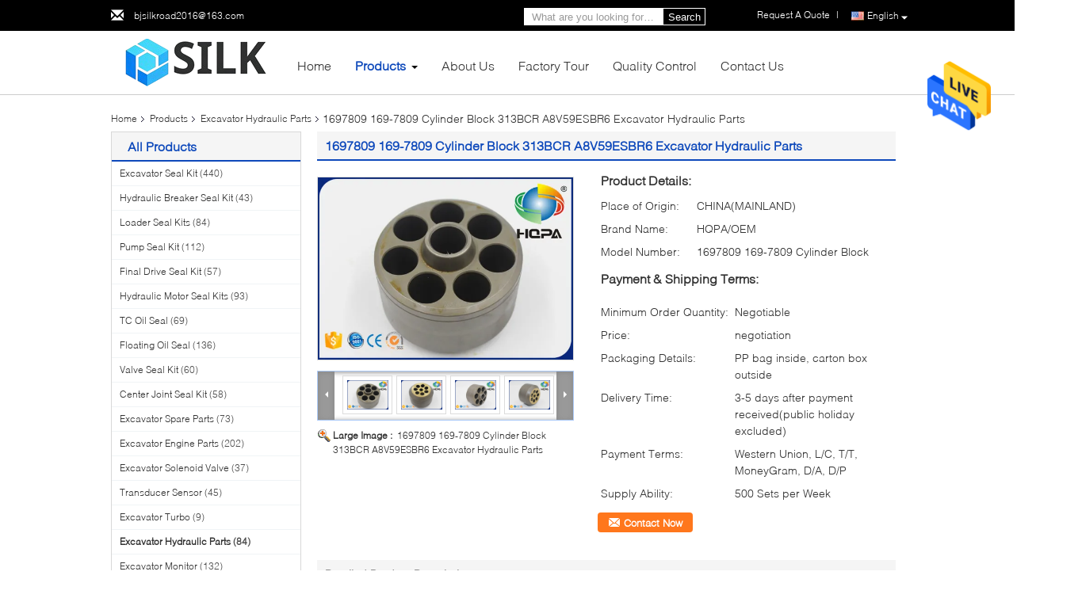

--- FILE ---
content_type: text/html
request_url: https://www.excavatorsealkit.com/sale-12982510-1697809-169-7809-cylinder-block-313bcr-a8v59esbr6-excavator-hydraulic-parts.html
body_size: 39764
content:

<!DOCTYPE html>
<html>
<head>
	<meta charset="utf-8">
	<meta http-equiv="X-UA-Compatible" content="IE=edge">
	<meta name="viewport" content="width=device-width, initial-scale=1">
    <title>1697809 169-7809 Cylinder Block  313BCR A8V59ESBR6 Excavator Hydraulic Parts</title>
    <meta name="keywords" content="final drive piston shoe, hydraulic gear pump, Excavator Hydraulic Parts" />
    <meta name="description" content="High quality 1697809 169-7809 Cylinder Block  313BCR A8V59ESBR6 Excavator Hydraulic Parts from China, China's leading product market final drive piston shoe product, with strict quality control hydraulic gear pump factories, producing high quality hydraulic gear pump Products." />
			<link type='text/css' rel='stylesheet' href='/??/images/global.css,/photo/excavatorsealkit/sitetpl/style/common.css?ver=1601191549' media='all'>
			  <script type='text/javascript' src='/??/js/jquery.js,/js/common_header.js'></script><meta property="og:title" content="1697809 169-7809 Cylinder Block  313BCR A8V59ESBR6 Excavator Hydraulic Parts" />
<meta property="og:description" content="High quality 1697809 169-7809 Cylinder Block  313BCR A8V59ESBR6 Excavator Hydraulic Parts from China, China's leading product market final drive piston shoe product, with strict quality control hydraulic gear pump factories, producing high quality hydraulic gear pump Products." />
<meta property="og:type" content="product" />
<meta property="og:availability" content="instock" />
<meta property="og:site_name" content="Beijing Silk Road Enterprise Management Services Co., Ltd." />
<meta property="og:url" content="https://www.excavatorsealkit.com/sale-12982510-1697809-169-7809-cylinder-block-313bcr-a8v59esbr6-excavator-hydraulic-parts.html" />
<meta property="og:image" content="https://www.excavatorsealkit.com/photo/ps30084611-1697809_169_7809_cylinder_block_313bcr_a8v59esbr6_excavator_hydraulic_parts.jpg" />
<link rel="canonical" href="https://www.excavatorsealkit.com/sale-12982510-1697809-169-7809-cylinder-block-313bcr-a8v59esbr6-excavator-hydraulic-parts.html" />
<link rel="alternate" href="https://m.excavatorsealkit.com/sale-12982510-1697809-169-7809-cylinder-block-313bcr-a8v59esbr6-excavator-hydraulic-parts.html" media="only screen and (max-width: 640px)" />
<style type="text/css">
/*<![CDATA[*/
.consent__cookie {position: fixed;top: 0;left: 0;width: 100%;height: 0%;z-index: 100000;}.consent__cookie_bg {position: fixed;top: 0;left: 0;width: 100%;height: 100%;background: #000;opacity: .6;display: none }.consent__cookie_rel {position: fixed;bottom:0;left: 0;width: 100%;background: #fff;display: -webkit-box;display: -ms-flexbox;display: flex;flex-wrap: wrap;padding: 24px 80px;-webkit-box-sizing: border-box;box-sizing: border-box;-webkit-box-pack: justify;-ms-flex-pack: justify;justify-content: space-between;-webkit-transition: all ease-in-out .3s;transition: all ease-in-out .3s }.consent__close {position: absolute;top: 20px;right: 20px;cursor: pointer }.consent__close svg {fill: #777 }.consent__close:hover svg {fill: #000 }.consent__cookie_box {flex: 1;word-break: break-word;}.consent__warm {color: #777;font-size: 16px;margin-bottom: 12px;line-height: 19px }.consent__title {color: #333;font-size: 20px;font-weight: 600;margin-bottom: 12px;line-height: 23px }.consent__itxt {color: #333;font-size: 14px;margin-bottom: 12px;display: -webkit-box;display: -ms-flexbox;display: flex;-webkit-box-align: center;-ms-flex-align: center;align-items: center }.consent__itxt i {display: -webkit-inline-box;display: -ms-inline-flexbox;display: inline-flex;width: 28px;height: 28px;border-radius: 50%;background: #e0f9e9;margin-right: 8px;-webkit-box-align: center;-ms-flex-align: center;align-items: center;-webkit-box-pack: center;-ms-flex-pack: center;justify-content: center }.consent__itxt svg {fill: #3ca860 }.consent__txt {color: #a6a6a6;font-size: 14px;margin-bottom: 8px;line-height: 17px }.consent__btns {display: -webkit-box;display: -ms-flexbox;display: flex;-webkit-box-orient: vertical;-webkit-box-direction: normal;-ms-flex-direction: column;flex-direction: column;-webkit-box-pack: center;-ms-flex-pack: center;justify-content: center;flex-shrink: 0;}.consent__btn {width: 280px;height: 40px;line-height: 40px;text-align: center;background: #3ca860;color: #fff;border-radius: 4px;margin: 8px 0;-webkit-box-sizing: border-box;box-sizing: border-box;cursor: pointer;font-size:14px}.consent__btn:hover {background: #00823b }.consent__btn.empty {color: #3ca860;border: 1px solid #3ca860;background: #fff }.consent__btn.empty:hover {background: #3ca860;color: #fff }.open .consent__cookie_bg {display: block }.open .consent__cookie_rel {bottom: 0 }@media (max-width: 760px) {.consent__btns {width: 100%;align-items: center;}.consent__cookie_rel {padding: 20px 24px }}.consent__cookie.open {display: block;}.consent__cookie {display: none;}
/*]]>*/
</style>
<script type="text/javascript">
/*<![CDATA[*/
window.isvideotpl = 0;window.detailurl = '';
var cta_cid = 16324;var isShowGuide=0;showGuideColor=0;var company_type = 14;var webim_domain = '';

var colorUrl = '';
var aisearch = 0;
var selfUrl = '';
window.playerReportUrl='/vod/view_count/report';
var query_string = ["Products","Detail"];
var g_tp = '';
var customtplcolor = 99340;
window.predomainsub = "";
/*]]>*/
</script>
</head>
<body>
<img src="/logo.gif" style="display:none" alt="logo"/>
    <div id="floatAd" style="z-index: 110000;position:absolute;right:30px;bottom:60px;height:79px;display: block;">
                                <a href="/webim/webim_tab.html" rel="nofollow" data-uid="23281" onclick= 'setwebimCookie(23281,12982510,14);' target="_blank">
            <img style="width: 80px;cursor: pointer;" alt='Send Message' src="/images/floatimage_chat.gif"/>
        </a>
                                </div>
<a style="display: none!important;" title="Beijing Silk Road Enterprise Management Services Co., Ltd." class="float-inquiry" href="/contactnow.html" onclick='setinquiryCookie("{\"showproduct\":1,\"pid\":\"12982510\",\"name\":\"1697809 169-7809 Cylinder Block  313BCR A8V59ESBR6 Excavator Hydraulic Parts\",\"source_url\":\"\\/sale-12982510-1697809-169-7809-cylinder-block-313bcr-a8v59esbr6-excavator-hydraulic-parts.html\",\"picurl\":\"\\/photo\\/pd30084611-1697809_169_7809_cylinder_block_313bcr_a8v59esbr6_excavator_hydraulic_parts.jpg\",\"propertyDetail\":[[\"Part No.\",\"1697809 169-7809\"],[\"Related Parts\",\"Hydraulic Pump, Hydraulic Motor\"],[\"Pump Assy\",\"A8V59ESBR6 Hydraulic Pump\"],[\"Group\",\"Cylinder Block, Valve Block\"]],\"company_name\":null,\"picurl_c\":\"\\/photo\\/pc30084611-1697809_169_7809_cylinder_block_313bcr_a8v59esbr6_excavator_hydraulic_parts.jpg\",\"price\":\"negotiation\",\"username\":\"Mr.\",\"viewTime\":\"Last Login : 1 hours 55 minutes ago\",\"subject\":\"What is the delivery time on 1697809 169-7809 Cylinder Block  313BCR A8V59ESBR6 Excavator Hydraulic Parts\",\"countrycode\":\"\"}");'></a>
<script>
var originProductInfo = '';
var originProductInfo = {"showproduct":1,"pid":"12982510","name":"1697809 169-7809 Cylinder Block  313BCR A8V59ESBR6 Excavator Hydraulic Parts","source_url":"\/sale-12982510-1697809-169-7809-cylinder-block-313bcr-a8v59esbr6-excavator-hydraulic-parts.html","picurl":"\/photo\/pd30084611-1697809_169_7809_cylinder_block_313bcr_a8v59esbr6_excavator_hydraulic_parts.jpg","propertyDetail":[["Part No.","1697809 169-7809"],["Related Parts","Hydraulic Pump, Hydraulic Motor"],["Pump Assy","A8V59ESBR6 Hydraulic Pump"],["Group","Cylinder Block, Valve Block"]],"company_name":null,"picurl_c":"\/photo\/pc30084611-1697809_169_7809_cylinder_block_313bcr_a8v59esbr6_excavator_hydraulic_parts.jpg","price":"negotiation","username":"Mr.","viewTime":"Last Login : 8 hours 55 minutes ago","subject":"Please send me FOB price on 1697809 169-7809 Cylinder Block  313BCR A8V59ESBR6 Excavator Hydraulic Parts","countrycode":""};
var save_url = "/contactsave.html";
var update_url = "/updateinquiry.html";
var productInfo = {};
var defaulProductInfo = {};
var myDate = new Date();
var curDate = myDate.getFullYear()+'-'+(parseInt(myDate.getMonth())+1)+'-'+myDate.getDate();
var message = '';
var default_pop = 1;
var leaveMessageDialog = document.getElementsByClassName('leave-message-dialog')[0]; // 获取弹层
var _$$ = function (dom) {
    return document.querySelectorAll(dom);
};
resInfo = originProductInfo;
resInfo['name'] = resInfo['name'] || '';
defaulProductInfo.pid = resInfo['pid'];
defaulProductInfo.productName = resInfo['name'] ?? '';
defaulProductInfo.productInfo = resInfo['propertyDetail'];
defaulProductInfo.productImg = resInfo['picurl_c'];
defaulProductInfo.subject = resInfo['subject'] ?? '';
defaulProductInfo.productImgAlt = resInfo['name'] ?? '';
var inquirypopup_tmp = 1;
var message = 'Dear,'+'\r\n'+"I am interested in"+' '+trim(resInfo['name'])+", could you send me more details such as type, size, MOQ, material, etc."+'\r\n'+"Thanks!"+'\r\n'+"Waiting for your reply.";
var message_1 = 'Dear,'+'\r\n'+"I am interested in"+' '+trim(resInfo['name'])+", could you send me more details such as type, size, MOQ, material, etc."+'\r\n'+"Thanks!"+'\r\n'+"Waiting for your reply.";
var message_2 = 'Hello,'+'\r\n'+"I am looking for"+' '+trim(resInfo['name'])+", please send me the price, specification and picture."+'\r\n'+"Your swift response will be highly appreciated."+'\r\n'+"Feel free to contact me for more information."+'\r\n'+"Thanks a lot.";
var message_3 = 'Hello,'+'\r\n'+trim(resInfo['name'])+' '+"meets my expectations."+'\r\n'+"Please give me the best price and some other product information."+'\r\n'+"Feel free to contact me via my mail."+'\r\n'+"Thanks a lot.";
var message_5 = 'Hi there,'+'\r\n'+"I am very interested in your"+' '+trim(resInfo['name'])+'.'+'\r\n'+"Please send me your product details."+'\r\n'+"Looking forward to your quick reply."+'\r\n'+"Feel free to contact me by mail."+'\r\n'+"Regards!";
var message_4 = 'Dear,'+'\r\n'+"What is the FOB price on your"+' '+trim(resInfo['name'])+'?'+'\r\n'+"Which is the nearest port name?"+'\r\n'+"Please reply me as soon as possible, it would be better to share further information."+'\r\n'+"Regards!";
var message_6 = 'Dear,'+'\r\n'+"Please provide us with information about your"+' '+trim(resInfo['name'])+", such as type, size, material, and of course the best price."+'\r\n'+"Looking forward to your quick reply."+'\r\n'+"Thank you!";
var message_7 = 'Dear,'+'\r\n'+"Can you supply"+' '+trim(resInfo['name'])+" for us?"+'\r\n'+"First we want a price list and some product details."+'\r\n'+"I hope to get reply asap and look forward to cooperation."+'\r\n'+"Thank you very much.";
var message_8 = 'hi,'+'\r\n'+"I am looking for"+' '+trim(resInfo['name'])+", please give me some more detailed product information."+'\r\n'+"I look forward to your reply."+'\r\n'+"Thank you!";
var message_9 = 'Hello,'+'\r\n'+"Your"+' '+trim(resInfo['name'])+" meets my requirements very well."+'\r\n'+"Please send me the price, specification, and similar model will be OK."+'\r\n'+"Feel free to chat with me."+'\r\n'+"Thanks!";
var message_10 = 'Dear,'+'\r\n'+"I want to know more about the details and quotation of"+' '+trim(resInfo['name'])+'.'+'\r\n'+"Feel free to contact me."+'\r\n'+"Regards!";

var r = getRandom(1,10);

defaulProductInfo.message = eval("message_"+r);
    defaulProductInfo.message = eval("message_"+r);
        var mytAjax = {

    post: function(url, data, fn) {
        var xhr = new XMLHttpRequest();
        xhr.open("POST", url, true);
        xhr.setRequestHeader("Content-Type", "application/x-www-form-urlencoded;charset=UTF-8");
        xhr.setRequestHeader("X-Requested-With", "XMLHttpRequest");
        xhr.setRequestHeader('Content-Type','text/plain;charset=UTF-8');
        xhr.onreadystatechange = function() {
            if(xhr.readyState == 4 && (xhr.status == 200 || xhr.status == 304)) {
                fn.call(this, xhr.responseText);
            }
        };
        xhr.send(data);
    },

    postform: function(url, data, fn) {
        var xhr = new XMLHttpRequest();
        xhr.open("POST", url, true);
        xhr.setRequestHeader("X-Requested-With", "XMLHttpRequest");
        xhr.onreadystatechange = function() {
            if(xhr.readyState == 4 && (xhr.status == 200 || xhr.status == 304)) {
                fn.call(this, xhr.responseText);
            }
        };
        xhr.send(data);
    }
};
/*window.onload = function(){
    leaveMessageDialog = document.getElementsByClassName('leave-message-dialog')[0];
    if (window.localStorage.recordDialogStatus=='undefined' || (window.localStorage.recordDialogStatus!='undefined' && window.localStorage.recordDialogStatus != curDate)) {
        setTimeout(function(){
            if(parseInt(inquirypopup_tmp%10) == 1){
                creatDialog(defaulProductInfo, 1);
            }
        }, 6000);
    }
};*/
function trim(str)
{
    str = str.replace(/(^\s*)/g,"");
    return str.replace(/(\s*$)/g,"");
};
function getRandom(m,n){
    var num = Math.floor(Math.random()*(m - n) + n);
    return num;
};
function strBtn(param) {

    var starattextarea = document.getElementById("textareamessage").value.length;
    var email = document.getElementById("startEmail").value;

    var default_tip = document.querySelectorAll(".watermark_container").length;
    if (20 < starattextarea && starattextarea < 3000) {
        if(default_tip>0){
            document.getElementById("textareamessage1").parentNode.parentNode.nextElementSibling.style.display = "none";
        }else{
            document.getElementById("textareamessage1").parentNode.nextElementSibling.style.display = "none";
        }

    } else {
        if(default_tip>0){
            document.getElementById("textareamessage1").parentNode.parentNode.nextElementSibling.style.display = "block";
        }else{
            document.getElementById("textareamessage1").parentNode.nextElementSibling.style.display = "block";
        }

        return;
    }

    // var re = /^([a-zA-Z0-9_-])+@([a-zA-Z0-9_-])+\.([a-zA-Z0-9_-])+/i;/*邮箱不区分大小写*/
    var re = /^[a-zA-Z0-9][\w-]*(\.?[\w-]+)*@[a-zA-Z0-9-]+(\.[a-zA-Z0-9]+)+$/i;
    if (!re.test(email)) {
        document.getElementById("startEmail").nextElementSibling.style.display = "block";
        return;
    } else {
        document.getElementById("startEmail").nextElementSibling.style.display = "none";
    }

    var subject = document.getElementById("pop_subject").value;
    var pid = document.getElementById("pop_pid").value;
    var message = document.getElementById("textareamessage").value;
    var sender_email = document.getElementById("startEmail").value;
    var tel = '';
    if (document.getElementById("tel0") != undefined && document.getElementById("tel0") != '')
        tel = document.getElementById("tel0").value;
    var form_serialize = '&tel='+tel;

    form_serialize = form_serialize.replace(/\+/g, "%2B");
    mytAjax.post(save_url,"pid="+pid+"&subject="+subject+"&email="+sender_email+"&message="+(message)+form_serialize,function(res){
        var mes = JSON.parse(res);
        if(mes.status == 200){
            var iid = mes.iid;
            document.getElementById("pop_iid").value = iid;
            document.getElementById("pop_uuid").value = mes.uuid;

            if(typeof gtag_report_conversion === "function"){
                gtag_report_conversion();//执行统计js代码
            }
            if(typeof fbq === "function"){
                fbq('track','Purchase');//执行统计js代码
            }
        }
    });
    for (var index = 0; index < document.querySelectorAll(".dialog-content-pql").length; index++) {
        document.querySelectorAll(".dialog-content-pql")[index].style.display = "none";
    };
    $('#idphonepql').val(tel);
    document.getElementById("dialog-content-pql-id").style.display = "block";
    ;
};
function twoBtnOk(param) {

    var selectgender = document.getElementById("Mr").innerHTML;
    var iid = document.getElementById("pop_iid").value;
    var sendername = document.getElementById("idnamepql").value;
    var senderphone = document.getElementById("idphonepql").value;
    var sendercname = document.getElementById("idcompanypql").value;
    var uuid = document.getElementById("pop_uuid").value;
    var gender = 2;
    if(selectgender == 'Mr.') gender = 0;
    if(selectgender == 'Mrs.') gender = 1;
    var pid = document.getElementById("pop_pid").value;
    var form_serialize = '';

        form_serialize = form_serialize.replace(/\+/g, "%2B");

    mytAjax.post(update_url,"iid="+iid+"&gender="+gender+"&uuid="+uuid+"&name="+(sendername)+"&tel="+(senderphone)+"&company="+(sendercname)+form_serialize,function(res){});

    for (var index = 0; index < document.querySelectorAll(".dialog-content-pql").length; index++) {
        document.querySelectorAll(".dialog-content-pql")[index].style.display = "none";
    };
    document.getElementById("dialog-content-pql-ok").style.display = "block";

};
function toCheckMust(name) {
    $('#'+name+'error').hide();
}
function handClidk(param) {
    var starattextarea = document.getElementById("textareamessage1").value.length;
    var email = document.getElementById("startEmail1").value;
    var default_tip = document.querySelectorAll(".watermark_container").length;
    if (20 < starattextarea && starattextarea < 3000) {
        if(default_tip>0){
            document.getElementById("textareamessage1").parentNode.parentNode.nextElementSibling.style.display = "none";
        }else{
            document.getElementById("textareamessage1").parentNode.nextElementSibling.style.display = "none";
        }

    } else {
        if(default_tip>0){
            document.getElementById("textareamessage1").parentNode.parentNode.nextElementSibling.style.display = "block";
        }else{
            document.getElementById("textareamessage1").parentNode.nextElementSibling.style.display = "block";
        }

        return;
    }

    // var re = /^([a-zA-Z0-9_-])+@([a-zA-Z0-9_-])+\.([a-zA-Z0-9_-])+/i;
    var re = /^[a-zA-Z0-9][\w-]*(\.?[\w-]+)*@[a-zA-Z0-9-]+(\.[a-zA-Z0-9]+)+$/i;
    if (!re.test(email)) {
        document.getElementById("startEmail1").nextElementSibling.style.display = "block";
        return;
    } else {
        document.getElementById("startEmail1").nextElementSibling.style.display = "none";
    }

    var subject = document.getElementById("pop_subject").value;
    var pid = document.getElementById("pop_pid").value;
    var message = document.getElementById("textareamessage1").value;
    var sender_email = document.getElementById("startEmail1").value;
    var form_serialize = tel = '';
    if (document.getElementById("tel1") != undefined && document.getElementById("tel1") != '')
        tel = document.getElementById("tel1").value;
        mytAjax.post(save_url,"email="+sender_email+"&tel="+tel+"&pid="+pid+"&message="+message+"&subject="+subject+form_serialize,function(res){

        var mes = JSON.parse(res);
        if(mes.status == 200){
            var iid = mes.iid;
            document.getElementById("pop_iid").value = iid;
            document.getElementById("pop_uuid").value = mes.uuid;
            if(typeof gtag_report_conversion === "function"){
                gtag_report_conversion();//执行统计js代码
            }
        }

    });
    for (var index = 0; index < document.querySelectorAll(".dialog-content-pql").length; index++) {
        document.querySelectorAll(".dialog-content-pql")[index].style.display = "none";
    };
    $('#idphonepql').val(tel);
    document.getElementById("dialog-content-pql-id").style.display = "block";

};
window.addEventListener('load', function () {
    $('.checkbox-wrap label').each(function(){
        if($(this).find('input').prop('checked')){
            $(this).addClass('on')
        }else {
            $(this).removeClass('on')
        }
    })
    $(document).on('click', '.checkbox-wrap label' , function(ev){
        if (ev.target.tagName.toUpperCase() != 'INPUT') {
            $(this).toggleClass('on')
        }
    })
})

function hand_video(pdata) {
    data = JSON.parse(pdata);
    productInfo.productName = data.productName;
    productInfo.productInfo = data.productInfo;
    productInfo.productImg = data.productImg;
    productInfo.subject = data.subject;

    var message = 'Dear,'+'\r\n'+"I am interested in"+' '+trim(data.productName)+", could you send me more details such as type, size, quantity, material, etc."+'\r\n'+"Thanks!"+'\r\n'+"Waiting for your reply.";

    var message = 'Dear,'+'\r\n'+"I am interested in"+' '+trim(data.productName)+", could you send me more details such as type, size, MOQ, material, etc."+'\r\n'+"Thanks!"+'\r\n'+"Waiting for your reply.";
    var message_1 = 'Dear,'+'\r\n'+"I am interested in"+' '+trim(data.productName)+", could you send me more details such as type, size, MOQ, material, etc."+'\r\n'+"Thanks!"+'\r\n'+"Waiting for your reply.";
    var message_2 = 'Hello,'+'\r\n'+"I am looking for"+' '+trim(data.productName)+", please send me the price, specification and picture."+'\r\n'+"Your swift response will be highly appreciated."+'\r\n'+"Feel free to contact me for more information."+'\r\n'+"Thanks a lot.";
    var message_3 = 'Hello,'+'\r\n'+trim(data.productName)+' '+"meets my expectations."+'\r\n'+"Please give me the best price and some other product information."+'\r\n'+"Feel free to contact me via my mail."+'\r\n'+"Thanks a lot.";

    var message_4 = 'Dear,'+'\r\n'+"What is the FOB price on your"+' '+trim(data.productName)+'?'+'\r\n'+"Which is the nearest port name?"+'\r\n'+"Please reply me as soon as possible, it would be better to share further information."+'\r\n'+"Regards!";
    var message_5 = 'Hi there,'+'\r\n'+"I am very interested in your"+' '+trim(data.productName)+'.'+'\r\n'+"Please send me your product details."+'\r\n'+"Looking forward to your quick reply."+'\r\n'+"Feel free to contact me by mail."+'\r\n'+"Regards!";

    var message_6 = 'Dear,'+'\r\n'+"Please provide us with information about your"+' '+trim(data.productName)+", such as type, size, material, and of course the best price."+'\r\n'+"Looking forward to your quick reply."+'\r\n'+"Thank you!";
    var message_7 = 'Dear,'+'\r\n'+"Can you supply"+' '+trim(data.productName)+" for us?"+'\r\n'+"First we want a price list and some product details."+'\r\n'+"I hope to get reply asap and look forward to cooperation."+'\r\n'+"Thank you very much.";
    var message_8 = 'hi,'+'\r\n'+"I am looking for"+' '+trim(data.productName)+", please give me some more detailed product information."+'\r\n'+"I look forward to your reply."+'\r\n'+"Thank you!";
    var message_9 = 'Hello,'+'\r\n'+"Your"+' '+trim(data.productName)+" meets my requirements very well."+'\r\n'+"Please send me the price, specification, and similar model will be OK."+'\r\n'+"Feel free to chat with me."+'\r\n'+"Thanks!";
    var message_10 = 'Dear,'+'\r\n'+"I want to know more about the details and quotation of"+' '+trim(data.productName)+'.'+'\r\n'+"Feel free to contact me."+'\r\n'+"Regards!";

    var r = getRandom(1,10);

    productInfo.message = eval("message_"+r);
            if(parseInt(inquirypopup_tmp/10) == 1){
        productInfo.message = "";
    }
    productInfo.pid = data.pid;
    creatDialog(productInfo, 2);
};

function handDialog(pdata) {
    data = JSON.parse(pdata);
    productInfo.productName = data.productName;
    productInfo.productInfo = data.productInfo;
    productInfo.productImg = data.productImg;
    productInfo.subject = data.subject;

    var message = 'Dear,'+'\r\n'+"I am interested in"+' '+trim(data.productName)+", could you send me more details such as type, size, quantity, material, etc."+'\r\n'+"Thanks!"+'\r\n'+"Waiting for your reply.";

    var message = 'Dear,'+'\r\n'+"I am interested in"+' '+trim(data.productName)+", could you send me more details such as type, size, MOQ, material, etc."+'\r\n'+"Thanks!"+'\r\n'+"Waiting for your reply.";
    var message_1 = 'Dear,'+'\r\n'+"I am interested in"+' '+trim(data.productName)+", could you send me more details such as type, size, MOQ, material, etc."+'\r\n'+"Thanks!"+'\r\n'+"Waiting for your reply.";
    var message_2 = 'Hello,'+'\r\n'+"I am looking for"+' '+trim(data.productName)+", please send me the price, specification and picture."+'\r\n'+"Your swift response will be highly appreciated."+'\r\n'+"Feel free to contact me for more information."+'\r\n'+"Thanks a lot.";
    var message_3 = 'Hello,'+'\r\n'+trim(data.productName)+' '+"meets my expectations."+'\r\n'+"Please give me the best price and some other product information."+'\r\n'+"Feel free to contact me via my mail."+'\r\n'+"Thanks a lot.";

    var message_4 = 'Dear,'+'\r\n'+"What is the FOB price on your"+' '+trim(data.productName)+'?'+'\r\n'+"Which is the nearest port name?"+'\r\n'+"Please reply me as soon as possible, it would be better to share further information."+'\r\n'+"Regards!";
    var message_5 = 'Hi there,'+'\r\n'+"I am very interested in your"+' '+trim(data.productName)+'.'+'\r\n'+"Please send me your product details."+'\r\n'+"Looking forward to your quick reply."+'\r\n'+"Feel free to contact me by mail."+'\r\n'+"Regards!";
        var message_6 = 'Dear,'+'\r\n'+"Please provide us with information about your"+' '+trim(data.productName)+", such as type, size, material, and of course the best price."+'\r\n'+"Looking forward to your quick reply."+'\r\n'+"Thank you!";
    var message_7 = 'Dear,'+'\r\n'+"Can you supply"+' '+trim(data.productName)+" for us?"+'\r\n'+"First we want a price list and some product details."+'\r\n'+"I hope to get reply asap and look forward to cooperation."+'\r\n'+"Thank you very much.";
    var message_8 = 'hi,'+'\r\n'+"I am looking for"+' '+trim(data.productName)+", please give me some more detailed product information."+'\r\n'+"I look forward to your reply."+'\r\n'+"Thank you!";
    var message_9 = 'Hello,'+'\r\n'+"Your"+' '+trim(data.productName)+" meets my requirements very well."+'\r\n'+"Please send me the price, specification, and similar model will be OK."+'\r\n'+"Feel free to chat with me."+'\r\n'+"Thanks!";
    var message_10 = 'Dear,'+'\r\n'+"I want to know more about the details and quotation of"+' '+trim(data.productName)+'.'+'\r\n'+"Feel free to contact me."+'\r\n'+"Regards!";

    var r = getRandom(1,10);
    productInfo.message = eval("message_"+r);
            if(parseInt(inquirypopup_tmp/10) == 1){
        productInfo.message = "";
    }
    productInfo.pid = data.pid;
    creatDialog(productInfo, 2);
};

function closepql(param) {

    leaveMessageDialog.style.display = 'none';
};

function closepql2(param) {

    for (var index = 0; index < document.querySelectorAll(".dialog-content-pql").length; index++) {
        document.querySelectorAll(".dialog-content-pql")[index].style.display = "none";
    };
    document.getElementById("dialog-content-pql-ok").style.display = "block";
};

function decodeHtmlEntities(str) {
    var tempElement = document.createElement('div');
    tempElement.innerHTML = str;
    return tempElement.textContent || tempElement.innerText || '';
}

function initProduct(productInfo,type){

    productInfo.productName = decodeHtmlEntities(productInfo.productName);
    productInfo.message = decodeHtmlEntities(productInfo.message);

    leaveMessageDialog = document.getElementsByClassName('leave-message-dialog')[0];
    leaveMessageDialog.style.display = "block";
    if(type == 3){
        var popinquiryemail = document.getElementById("popinquiryemail").value;
        _$$("#startEmail1")[0].value = popinquiryemail;
    }else{
        _$$("#startEmail1")[0].value = "";
    }
    _$$("#startEmail")[0].value = "";
    _$$("#idnamepql")[0].value = "";
    _$$("#idphonepql")[0].value = "";
    _$$("#idcompanypql")[0].value = "";

    _$$("#pop_pid")[0].value = productInfo.pid;
    _$$("#pop_subject")[0].value = productInfo.subject;
    
    if(parseInt(inquirypopup_tmp/10) == 1){
        productInfo.message = "";
    }

    _$$("#textareamessage1")[0].value = productInfo.message;
    _$$("#textareamessage")[0].value = productInfo.message;

    _$$("#dialog-content-pql-id .titlep")[0].innerHTML = productInfo.productName;
    _$$("#dialog-content-pql-id img")[0].setAttribute("src", productInfo.productImg);
    _$$("#dialog-content-pql-id img")[0].setAttribute("alt", productInfo.productImgAlt);

    _$$("#dialog-content-pql-id-hand img")[0].setAttribute("src", productInfo.productImg);
    _$$("#dialog-content-pql-id-hand img")[0].setAttribute("alt", productInfo.productImgAlt);
    _$$("#dialog-content-pql-id-hand .titlep")[0].innerHTML = productInfo.productName;

    if (productInfo.productInfo.length > 0) {
        var ul2, ul;
        ul = document.createElement("ul");
        for (var index = 0; index < productInfo.productInfo.length; index++) {
            var el = productInfo.productInfo[index];
            var li = document.createElement("li");
            var span1 = document.createElement("span");
            span1.innerHTML = el[0] + ":";
            var span2 = document.createElement("span");
            span2.innerHTML = el[1];
            li.appendChild(span1);
            li.appendChild(span2);
            ul.appendChild(li);

        }
        ul2 = ul.cloneNode(true);
        if (type === 1) {
            _$$("#dialog-content-pql-id .left")[0].replaceChild(ul, _$$("#dialog-content-pql-id .left ul")[0]);
        } else {
            _$$("#dialog-content-pql-id-hand .left")[0].replaceChild(ul2, _$$("#dialog-content-pql-id-hand .left ul")[0]);
            _$$("#dialog-content-pql-id .left")[0].replaceChild(ul, _$$("#dialog-content-pql-id .left ul")[0]);
        }
    };
    for (var index = 0; index < _$$("#dialog-content-pql-id .right ul li").length; index++) {
        _$$("#dialog-content-pql-id .right ul li")[index].addEventListener("click", function (params) {
            _$$("#dialog-content-pql-id .right #Mr")[0].innerHTML = this.innerHTML
        }, false)

    };

};
function closeInquiryCreateDialog() {
    document.getElementById("xuanpan_dialog_box_pql").style.display = "none";
};
function showInquiryCreateDialog() {
    document.getElementById("xuanpan_dialog_box_pql").style.display = "block";
};
function submitPopInquiry(){
    var message = document.getElementById("inquiry_message").value;
    var email = document.getElementById("inquiry_email").value;
    var subject = defaulProductInfo.subject;
    var pid = defaulProductInfo.pid;
    if (email === undefined) {
        showInquiryCreateDialog();
        document.getElementById("inquiry_email").style.border = "1px solid red";
        return false;
    };
    if (message === undefined) {
        showInquiryCreateDialog();
        document.getElementById("inquiry_message").style.border = "1px solid red";
        return false;
    };
    if (email.search(/^\w+((-\w+)|(\.\w+))*\@[A-Za-z0-9]+((\.|-)[A-Za-z0-9]+)*\.[A-Za-z0-9]+$/) == -1) {
        document.getElementById("inquiry_email").style.border= "1px solid red";
        showInquiryCreateDialog();
        return false;
    } else {
        document.getElementById("inquiry_email").style.border= "";
    };
    if (message.length < 20 || message.length >3000) {
        showInquiryCreateDialog();
        document.getElementById("inquiry_message").style.border = "1px solid red";
        return false;
    } else {
        document.getElementById("inquiry_message").style.border = "";
    };
    var tel = '';
    if (document.getElementById("tel") != undefined && document.getElementById("tel") != '')
        tel = document.getElementById("tel").value;

    mytAjax.post(save_url,"pid="+pid+"&subject="+subject+"&email="+email+"&message="+(message)+'&tel='+tel,function(res){
        var mes = JSON.parse(res);
        if(mes.status == 200){
            var iid = mes.iid;
            document.getElementById("pop_iid").value = iid;
            document.getElementById("pop_uuid").value = mes.uuid;

        }
    });
    initProduct(defaulProductInfo);
    for (var index = 0; index < document.querySelectorAll(".dialog-content-pql").length; index++) {
        document.querySelectorAll(".dialog-content-pql")[index].style.display = "none";
    };
    $('#idphonepql').val(tel);
    document.getElementById("dialog-content-pql-id").style.display = "block";

};

//带附件上传
function submitPopInquiryfile(email_id,message_id,check_sort,name_id,phone_id,company_id,attachments){

    if(typeof(check_sort) == 'undefined'){
        check_sort = 0;
    }
    var message = document.getElementById(message_id).value;
    var email = document.getElementById(email_id).value;
    var attachments = document.getElementById(attachments).value;
    if(typeof(name_id) !== 'undefined' && name_id != ""){
        var name  = document.getElementById(name_id).value;
    }
    if(typeof(phone_id) !== 'undefined' && phone_id != ""){
        var phone = document.getElementById(phone_id).value;
    }
    if(typeof(company_id) !== 'undefined' && company_id != ""){
        var company = document.getElementById(company_id).value;
    }
    var subject = defaulProductInfo.subject;
    var pid = defaulProductInfo.pid;

    if(check_sort == 0){
        if (email === undefined) {
            showInquiryCreateDialog();
            document.getElementById(email_id).style.border = "1px solid red";
            return false;
        };
        if (message === undefined) {
            showInquiryCreateDialog();
            document.getElementById(message_id).style.border = "1px solid red";
            return false;
        };

        if (email.search(/^\w+((-\w+)|(\.\w+))*\@[A-Za-z0-9]+((\.|-)[A-Za-z0-9]+)*\.[A-Za-z0-9]+$/) == -1) {
            document.getElementById(email_id).style.border= "1px solid red";
            showInquiryCreateDialog();
            return false;
        } else {
            document.getElementById(email_id).style.border= "";
        };
        if (message.length < 20 || message.length >3000) {
            showInquiryCreateDialog();
            document.getElementById(message_id).style.border = "1px solid red";
            return false;
        } else {
            document.getElementById(message_id).style.border = "";
        };
    }else{

        if (message === undefined) {
            showInquiryCreateDialog();
            document.getElementById(message_id).style.border = "1px solid red";
            return false;
        };

        if (email === undefined) {
            showInquiryCreateDialog();
            document.getElementById(email_id).style.border = "1px solid red";
            return false;
        };

        if (message.length < 20 || message.length >3000) {
            showInquiryCreateDialog();
            document.getElementById(message_id).style.border = "1px solid red";
            return false;
        } else {
            document.getElementById(message_id).style.border = "";
        };

        if (email.search(/^\w+((-\w+)|(\.\w+))*\@[A-Za-z0-9]+((\.|-)[A-Za-z0-9]+)*\.[A-Za-z0-9]+$/) == -1) {
            document.getElementById(email_id).style.border= "1px solid red";
            showInquiryCreateDialog();
            return false;
        } else {
            document.getElementById(email_id).style.border= "";
        };

    };

    mytAjax.post(save_url,"pid="+pid+"&subject="+subject+"&email="+email+"&message="+message+"&company="+company+"&attachments="+attachments,function(res){
        var mes = JSON.parse(res);
        if(mes.status == 200){
            var iid = mes.iid;
            document.getElementById("pop_iid").value = iid;
            document.getElementById("pop_uuid").value = mes.uuid;

            if(typeof gtag_report_conversion === "function"){
                gtag_report_conversion();//执行统计js代码
            }
            if(typeof fbq === "function"){
                fbq('track','Purchase');//执行统计js代码
            }
        }
    });
    initProduct(defaulProductInfo);

    if(name !== undefined && name != ""){
        _$$("#idnamepql")[0].value = name;
    }

    if(phone !== undefined && phone != ""){
        _$$("#idphonepql")[0].value = phone;
    }

    if(company !== undefined && company != ""){
        _$$("#idcompanypql")[0].value = company;
    }

    for (var index = 0; index < document.querySelectorAll(".dialog-content-pql").length; index++) {
        document.querySelectorAll(".dialog-content-pql")[index].style.display = "none";
    };
    document.getElementById("dialog-content-pql-id").style.display = "block";

};
function submitPopInquiryByParam(email_id,message_id,check_sort,name_id,phone_id,company_id){

    if(typeof(check_sort) == 'undefined'){
        check_sort = 0;
    }

    var senderphone = '';
    var message = document.getElementById(message_id).value;
    var email = document.getElementById(email_id).value;
    if(typeof(name_id) !== 'undefined' && name_id != ""){
        var name  = document.getElementById(name_id).value;
    }
    if(typeof(phone_id) !== 'undefined' && phone_id != ""){
        var phone = document.getElementById(phone_id).value;
        senderphone = phone;
    }
    if(typeof(company_id) !== 'undefined' && company_id != ""){
        var company = document.getElementById(company_id).value;
    }
    var subject = defaulProductInfo.subject;
    var pid = defaulProductInfo.pid;

    if(check_sort == 0){
        if (email === undefined) {
            showInquiryCreateDialog();
            document.getElementById(email_id).style.border = "1px solid red";
            return false;
        };
        if (message === undefined) {
            showInquiryCreateDialog();
            document.getElementById(message_id).style.border = "1px solid red";
            return false;
        };

        if (email.search(/^\w+((-\w+)|(\.\w+))*\@[A-Za-z0-9]+((\.|-)[A-Za-z0-9]+)*\.[A-Za-z0-9]+$/) == -1) {
            document.getElementById(email_id).style.border= "1px solid red";
            showInquiryCreateDialog();
            return false;
        } else {
            document.getElementById(email_id).style.border= "";
        };
        if (message.length < 20 || message.length >3000) {
            showInquiryCreateDialog();
            document.getElementById(message_id).style.border = "1px solid red";
            return false;
        } else {
            document.getElementById(message_id).style.border = "";
        };
    }else{

        if (message === undefined) {
            showInquiryCreateDialog();
            document.getElementById(message_id).style.border = "1px solid red";
            return false;
        };

        if (email === undefined) {
            showInquiryCreateDialog();
            document.getElementById(email_id).style.border = "1px solid red";
            return false;
        };

        if (message.length < 20 || message.length >3000) {
            showInquiryCreateDialog();
            document.getElementById(message_id).style.border = "1px solid red";
            return false;
        } else {
            document.getElementById(message_id).style.border = "";
        };

        if (email.search(/^\w+((-\w+)|(\.\w+))*\@[A-Za-z0-9]+((\.|-)[A-Za-z0-9]+)*\.[A-Za-z0-9]+$/) == -1) {
            document.getElementById(email_id).style.border= "1px solid red";
            showInquiryCreateDialog();
            return false;
        } else {
            document.getElementById(email_id).style.border= "";
        };

    };

    var productsku = "";
    if($("#product_sku").length > 0){
        productsku = $("#product_sku").html();
    }

    mytAjax.post(save_url,"tel="+senderphone+"&pid="+pid+"&subject="+subject+"&email="+email+"&message="+message+"&messagesku="+encodeURI(productsku),function(res){
        var mes = JSON.parse(res);
        if(mes.status == 200){
            var iid = mes.iid;
            document.getElementById("pop_iid").value = iid;
            document.getElementById("pop_uuid").value = mes.uuid;

            if(typeof gtag_report_conversion === "function"){
                gtag_report_conversion();//执行统计js代码
            }
            if(typeof fbq === "function"){
                fbq('track','Purchase');//执行统计js代码
            }
        }
    });
    initProduct(defaulProductInfo);

    if(name !== undefined && name != ""){
        _$$("#idnamepql")[0].value = name;
    }

    if(phone !== undefined && phone != ""){
        _$$("#idphonepql")[0].value = phone;
    }

    if(company !== undefined && company != ""){
        _$$("#idcompanypql")[0].value = company;
    }

    for (var index = 0; index < document.querySelectorAll(".dialog-content-pql").length; index++) {
        document.querySelectorAll(".dialog-content-pql")[index].style.display = "none";

    };
    document.getElementById("dialog-content-pql-id").style.display = "block";

};

function creat_videoDialog(productInfo, type) {

    if(type == 1){
        if(default_pop != 1){
            return false;
        }
        window.localStorage.recordDialogStatus = curDate;
    }else{
        default_pop = 0;
    }
    initProduct(productInfo, type);
    if (type === 1) {
        // 自动弹出
        for (var index = 0; index < document.querySelectorAll(".dialog-content-pql").length; index++) {

            document.querySelectorAll(".dialog-content-pql")[index].style.display = "none";
        };
        document.getElementById("dialog-content-pql").style.display = "block";
    } else {
        // 手动弹出
        for (var index = 0; index < document.querySelectorAll(".dialog-content-pql").length; index++) {
            document.querySelectorAll(".dialog-content-pql")[index].style.display = "none";
        };
        document.getElementById("dialog-content-pql-id-hand").style.display = "block";
    }
}

function creatDialog(productInfo, type) {

    if(type == 1){
        if(default_pop != 1){
            return false;
        }
        window.localStorage.recordDialogStatus = curDate;
    }else{
        default_pop = 0;
    }
    initProduct(productInfo, type);
    if (type === 1) {
        // 自动弹出
        for (var index = 0; index < document.querySelectorAll(".dialog-content-pql").length; index++) {

            document.querySelectorAll(".dialog-content-pql")[index].style.display = "none";
        };
        document.getElementById("dialog-content-pql").style.display = "block";
    } else {
        // 手动弹出
        for (var index = 0; index < document.querySelectorAll(".dialog-content-pql").length; index++) {
            document.querySelectorAll(".dialog-content-pql")[index].style.display = "none";
        };
        document.getElementById("dialog-content-pql-id-hand").style.display = "block";
    }
}

//带邮箱信息打开询盘框 emailtype=1表示带入邮箱
function openDialog(emailtype){
    var type = 2;//不带入邮箱，手动弹出
    if(emailtype == 1){
        var popinquiryemail = document.getElementById("popinquiryemail").value;
        // var re = /^([a-zA-Z0-9_-])+@([a-zA-Z0-9_-])+\.([a-zA-Z0-9_-])+/i;
        var re = /^[a-zA-Z0-9][\w-]*(\.?[\w-]+)*@[a-zA-Z0-9-]+(\.[a-zA-Z0-9]+)+$/i;
        if (!re.test(popinquiryemail)) {
            //前端提示样式;
            showInquiryCreateDialog();
            document.getElementById("popinquiryemail").style.border = "1px solid red";
            return false;
        } else {
            //前端提示样式;
        }
        var type = 3;
    }
    creatDialog(defaulProductInfo,type);
}

//上传附件
function inquiryUploadFile(){
    var fileObj = document.querySelector("#fileId").files[0];
    //构建表单数据
    var formData = new FormData();
    var filesize = fileObj.size;
    if(filesize > 10485760 || filesize == 0) {
        document.getElementById("filetips").style.display = "block";
        return false;
    }else {
        document.getElementById("filetips").style.display = "none";
    }
    formData.append('popinquiryfile', fileObj);
    document.getElementById("quotefileform").reset();
    var save_url = "/inquiryuploadfile.html";
    mytAjax.postform(save_url,formData,function(res){
        var mes = JSON.parse(res);
        if(mes.status == 200){
            document.getElementById("uploader-file-info").innerHTML = document.getElementById("uploader-file-info").innerHTML + "<span class=op>"+mes.attfile.name+"<a class=delatt id=att"+mes.attfile.id+" onclick=delatt("+mes.attfile.id+");>Delete</a></span>";
            var nowattachs = document.getElementById("attachments").value;
            if( nowattachs !== ""){
                var attachs = JSON.parse(nowattachs);
                attachs[mes.attfile.id] = mes.attfile;
            }else{
                var attachs = {};
                attachs[mes.attfile.id] = mes.attfile;
            }
            document.getElementById("attachments").value = JSON.stringify(attachs);
        }
    });
}
//附件删除
function delatt(attid)
{
    var nowattachs = document.getElementById("attachments").value;
    if( nowattachs !== ""){
        var attachs = JSON.parse(nowattachs);
        if(attachs[attid] == ""){
            return false;
        }
        var formData = new FormData();
        var delfile = attachs[attid]['filename'];
        var save_url = "/inquirydelfile.html";
        if(delfile != "") {
            formData.append('delfile', delfile);
            mytAjax.postform(save_url, formData, function (res) {
                if(res !== "") {
                    var mes = JSON.parse(res);
                    if (mes.status == 200) {
                        delete attachs[attid];
                        document.getElementById("attachments").value = JSON.stringify(attachs);
                        var s = document.getElementById("att"+attid);
                        s.parentNode.remove();
                    }
                }
            });
        }
    }else{
        return false;
    }
}

</script>
<div class="leave-message-dialog" style="display: none">
<style>
    .leave-message-dialog .close:before, .leave-message-dialog .close:after{
        content:initial;
    }
</style>
<div class="dialog-content-pql" id="dialog-content-pql" style="display: none">
    <span class="close" onclick="closepql()"><img src="/images/close.png" alt="close"></span>
    <div class="title">
        <p class="firstp-pql">Leave a Message</p>
        <p class="lastp-pql">We will call you back soon!</p>
    </div>
    <div class="form">
        <div class="textarea">
            <textarea style='font-family: robot;'  name="" id="textareamessage" cols="30" rows="10" style="margin-bottom:14px;width:100%"
                placeholder="Please enter your inquiry details."></textarea>
        </div>
        <p class="error-pql"> <span class="icon-pql"><img src="/images/error.png" alt="Beijing Silk Road Enterprise Management Services Co., Ltd."></span> Your message must be between 20-3,000 characters!</p>
        <input id="startEmail" type="text" placeholder="Enter your E-mail" onkeydown="if(event.keyCode === 13){ strBtn();}">
        <p class="error-pql"><span class="icon-pql"><img src="/images/error.png" alt="Beijing Silk Road Enterprise Management Services Co., Ltd."></span> Please check your E-mail! </p>
                <div class="operations">
            <div class='btn' id="submitStart" type="submit" onclick="strBtn()">SUBMIT</div>
        </div>
            </div>
</div>
<div class="dialog-content-pql dialog-content-pql-id" id="dialog-content-pql-id" style="display:none">
        <span class="close" onclick="closepql2()"><svg t="1648434466530" class="icon" viewBox="0 0 1024 1024" version="1.1" xmlns="http://www.w3.org/2000/svg" p-id="2198" width="16" height="16"><path d="M576 512l277.333333 277.333333-64 64-277.333333-277.333333L234.666667 853.333333 170.666667 789.333333l277.333333-277.333333L170.666667 234.666667 234.666667 170.666667l277.333333 277.333333L789.333333 170.666667 853.333333 234.666667 576 512z" fill="#444444" p-id="2199"></path></svg></span>
    <div class="left">
        <div class="img"><img></div>
        <p class="titlep"></p>
        <ul> </ul>
    </div>
    <div class="right">
                <p class="title">More information facilitates better communication.</p>
                <div style="position: relative;">
            <div class="mr"> <span id="Mr">Mr.</span>
                <ul>
                    <li>Mr.</li>
                    <li>Mrs.</li>
                </ul>
            </div>
            <input style="text-indent: 80px;" type="text" id="idnamepql" placeholder="Input your name">
        </div>
        <input type="text"  id="idphonepql"  placeholder="Phone Number">
        <input type="text" id="idcompanypql"  placeholder="Company" onkeydown="if(event.keyCode === 13){ twoBtnOk();}">
                <div class="btn form_new" id="twoBtnOk" onclick="twoBtnOk()">OK</div>
    </div>
</div>

<div class="dialog-content-pql dialog-content-pql-ok" id="dialog-content-pql-ok" style="display:none">
        <span class="close" onclick="closepql()"><svg t="1648434466530" class="icon" viewBox="0 0 1024 1024" version="1.1" xmlns="http://www.w3.org/2000/svg" p-id="2198" width="16" height="16"><path d="M576 512l277.333333 277.333333-64 64-277.333333-277.333333L234.666667 853.333333 170.666667 789.333333l277.333333-277.333333L170.666667 234.666667 234.666667 170.666667l277.333333 277.333333L789.333333 170.666667 853.333333 234.666667 576 512z" fill="#444444" p-id="2199"></path></svg></span>
    <div class="duihaook"></div>
        <p class="title">Submitted successfully!</p>
        <p class="p1" style="text-align: center; font-size: 18px; margin-top: 14px;">We will call you back soon!</p>
    <div class="btn" onclick="closepql()" id="endOk" style="margin: 0 auto;margin-top: 50px;">OK</div>
</div>
<div class="dialog-content-pql dialog-content-pql-id dialog-content-pql-id-hand" id="dialog-content-pql-id-hand"
    style="display:none">
     <input type="hidden" name="pop_pid" id="pop_pid" value="0">
     <input type="hidden" name="pop_subject" id="pop_subject" value="">
     <input type="hidden" name="pop_iid" id="pop_iid" value="0">
     <input type="hidden" name="pop_uuid" id="pop_uuid" value="0">
        <span class="close" onclick="closepql()"><svg t="1648434466530" class="icon" viewBox="0 0 1024 1024" version="1.1" xmlns="http://www.w3.org/2000/svg" p-id="2198" width="16" height="16"><path d="M576 512l277.333333 277.333333-64 64-277.333333-277.333333L234.666667 853.333333 170.666667 789.333333l277.333333-277.333333L170.666667 234.666667 234.666667 170.666667l277.333333 277.333333L789.333333 170.666667 853.333333 234.666667 576 512z" fill="#444444" p-id="2199"></path></svg></span>
    <div class="left">
        <div class="img"><img></div>
        <p class="titlep"></p>
        <ul> </ul>
    </div>
    <div class="right" style="float:right">
                <div class="title">
            <p class="firstp-pql">Leave a Message</p>
            <p class="lastp-pql">We will call you back soon!</p>
        </div>
                <div class="form">
            <div class="textarea">
                <textarea style='font-family: robot;' name="message" id="textareamessage1" cols="30" rows="10"
                    placeholder="Please enter your inquiry details."></textarea>
            </div>
            <p class="error-pql"> <span class="icon-pql"><img src="/images/error.png" alt="Beijing Silk Road Enterprise Management Services Co., Ltd."></span> Your message must be between 20-3,000 characters!</p>

                            <input style="display:none" id="tel1" name="tel" type="text" oninput="value=value.replace(/[^0-9_+-]/g,'');" placeholder="Phone Number">
                        <input id='startEmail1' name='email' data-type='1' type='text'
                   placeholder="Enter your E-mail"
                   onkeydown='if(event.keyCode === 13){ handClidk();}'>
            <p class='error-pql'><span class='icon-pql'>
                    <img src="/images/error.png" alt="Beijing Silk Road Enterprise Management Services Co., Ltd."></span> Please check your E-mail!            </p>

            <div class="operations">
                <div class='btn' id="submitStart1" type="submit" onclick="handClidk()">SUBMIT</div>
            </div>
        </div>
    </div>
</div>
</div>
<div id="xuanpan_dialog_box_pql" class="xuanpan_dialog_box_pql"
    style="display:none;background:rgba(0,0,0,.6);width:100%;height:100%;position: fixed;top:0;left:0;z-index: 999999;">
    <div class="box_pql"
      style="width:526px;height:206px;background:rgba(255,255,255,1);opacity:1;border-radius:4px;position: absolute;left: 50%;top: 50%;transform: translate(-50%,-50%);">
      <div onclick="closeInquiryCreateDialog()" class="close close_create_dialog"
        style="cursor: pointer;height:42px;width:40px;float:right;padding-top: 16px;"><span
          style="display: inline-block;width: 25px;height: 2px;background: rgb(114, 114, 114);transform: rotate(45deg); "><span
            style="display: block;width: 25px;height: 2px;background: rgb(114, 114, 114);transform: rotate(-90deg); "></span></span>
      </div>
      <div
        style="height: 72px; overflow: hidden; text-overflow: ellipsis; display:-webkit-box;-ebkit-line-clamp: 3;-ebkit-box-orient: vertical; margin-top: 58px; padding: 0 84px; font-size: 18px; color: rgba(51, 51, 51, 1); text-align: center; ">
        Please leave your correct email and detailed requirements (20-3,000 characters).</div>
      <div onclick="closeInquiryCreateDialog()" class="close_create_dialog"
        style="width: 139px; height: 36px; background: rgba(253, 119, 34, 1); border-radius: 4px; margin: 16px auto; color: rgba(255, 255, 255, 1); font-size: 18px; line-height: 36px; text-align: center;">
        OK</div>
    </div>
</div>
<style type="text/css">.vr-asidebox {position: fixed; bottom: 290px; left: 16px; width: 160px; height: 90px; background: #eee; overflow: hidden; border: 4px solid rgba(4, 120, 237, 0.24); box-shadow: 0px 8px 16px rgba(0, 0, 0, 0.08); border-radius: 8px; display: none; z-index: 1000; } .vr-small {position: fixed; bottom: 290px; left: 16px; width: 72px; height: 90px; background: url(/images/ctm_icon_vr.png) no-repeat center; background-size: 69.5px; overflow: hidden; display: none; cursor: pointer; z-index: 1000; display: block; text-decoration: none; } .vr-group {position: relative; } .vr-animate {width: 160px; height: 90px; background: #eee; position: relative; } .js-marquee {/*margin-right: 0!important;*/ } .vr-link {position: absolute; top: 0; left: 0; width: 100%; height: 100%; display: none; } .vr-mask {position: absolute; top: 0px; left: 0px; width: 100%; height: 100%; display: block; background: #000; opacity: 0.4; } .vr-jump {position: absolute; top: 0px; left: 0px; width: 100%; height: 100%; display: block; background: url(/images/ctm_icon_see.png) no-repeat center center; background-size: 34px; font-size: 0; } .vr-close {position: absolute; top: 50%; right: 0px; width: 16px; height: 20px; display: block; transform: translate(0, -50%); background: rgba(255, 255, 255, 0.6); border-radius: 4px 0px 0px 4px; cursor: pointer; } .vr-close i {position: absolute; top: 0px; left: 0px; width: 100%; height: 100%; display: block; background: url(/images/ctm_icon_left.png) no-repeat center center; background-size: 16px; } .vr-group:hover .vr-link {display: block; } .vr-logo {position: absolute; top: 4px; left: 4px; width: 50px; height: 14px; background: url(/images/ctm_icon_vrshow.png) no-repeat; background-size: 48px; }
</style>

<style>
.f_header_menu_pic_search .select_language dt  div:hover,
.f_header_menu_pic_search .select_language dt  a:hover
{
        color: #ff7519;
    text-decoration: underline;
    }
    .f_header_menu_pic_search .select_language dt   div{
        color: #333;
    }
    .f_header_menu_pic_search .select_language dt:before{
        background:none
    }
    .f_header_menu_pic_search .select_language dt{
            padding-left: 0;
    }
    .f_header_menu_pic_search .select_language{
        width: 134px;
    }
</style>
<div class="f_header_menu_pic_search">
    <div class="top_bg">
        <div class="top">
            <div class="web_adress">
                <span class="glyphicon glyphicon-envelope"></span>
                <a title="Beijing Silk Road Enterprise Management Services Co., Ltd." href="mailto:bjsilkroad2016@163.com">bjsilkroad2016@163.com</a>            </div>
            <div class="phone" style="display:none">
                <span class="glyphicon glyphicon-earphone"></span>
                <span id="hourZone"></span>
            </div>

            <!--language-->
                            <div class="top_language">
                    <div class="lan_wrap">
                        <ul class="user">
                            <li class="select_language_wrap">
                                                                <span class="selected">
                                <a id="tranimg" href="javascript:；"
                                   class="english">
                                    English                                    <span class="arrow"></span>
                                </a>
                            </span>
                                <dl id="p_l" class="select_language">
                                                                            <dt class="english">
                                              <img src="[data-uri]" alt="" style="width: 16px; height: 12px; margin-right: 8px; border: 1px solid #ccc;">
                                                                    <a title="English" href="https://www.excavatorsealkit.com/sale-12982510-1697809-169-7809-cylinder-block-313bcr-a8v59esbr6-excavator-hydraulic-parts.html">English</a>                                        </dt>
                                                                            <dt class="french">
                                              <img src="[data-uri]" alt="" style="width: 16px; height: 12px; margin-right: 8px; border: 1px solid #ccc;">
                                                                    <a title="Français" href="https://french.excavatorsealkit.com/sale-12982510-1697809-169-7809-cylinder-block-313bcr-a8v59esbr6-excavator-hydraulic-parts.html">Français</a>                                        </dt>
                                                                            <dt class="german">
                                              <img src="[data-uri]" alt="" style="width: 16px; height: 12px; margin-right: 8px; border: 1px solid #ccc;">
                                                                    <a title="Deutsch" href="https://german.excavatorsealkit.com/sale-12982510-1697809-169-7809-cylinder-block-313bcr-a8v59esbr6-excavator-hydraulic-parts.html">Deutsch</a>                                        </dt>
                                                                            <dt class="italian">
                                              <img src="[data-uri]" alt="" style="width: 16px; height: 12px; margin-right: 8px; border: 1px solid #ccc;">
                                                                    <a title="Italiano" href="https://italian.excavatorsealkit.com/sale-12982510-1697809-169-7809-cylinder-block-313bcr-a8v59esbr6-excavator-hydraulic-parts.html">Italiano</a>                                        </dt>
                                                                            <dt class="russian">
                                              <img src="[data-uri]" alt="" style="width: 16px; height: 12px; margin-right: 8px; border: 1px solid #ccc;">
                                                                    <a title="Русский" href="https://russian.excavatorsealkit.com/sale-12982510-1697809-169-7809-cylinder-block-313bcr-a8v59esbr6-excavator-hydraulic-parts.html">Русский</a>                                        </dt>
                                                                            <dt class="spanish">
                                              <img src="[data-uri]" alt="" style="width: 16px; height: 12px; margin-right: 8px; border: 1px solid #ccc;">
                                                                    <a title="Español" href="https://spanish.excavatorsealkit.com/sale-12982510-1697809-169-7809-cylinder-block-313bcr-a8v59esbr6-excavator-hydraulic-parts.html">Español</a>                                        </dt>
                                                                            <dt class="portuguese">
                                              <img src="[data-uri]" alt="" style="width: 16px; height: 12px; margin-right: 8px; border: 1px solid #ccc;">
                                                                    <a title="Português" href="https://portuguese.excavatorsealkit.com/sale-12982510-1697809-169-7809-cylinder-block-313bcr-a8v59esbr6-excavator-hydraulic-parts.html">Português</a>                                        </dt>
                                                                            <dt class="dutch">
                                              <img src="[data-uri]" alt="" style="width: 16px; height: 12px; margin-right: 8px; border: 1px solid #ccc;">
                                                                    <a title="Nederlandse" href="https://dutch.excavatorsealkit.com/sale-12982510-1697809-169-7809-cylinder-block-313bcr-a8v59esbr6-excavator-hydraulic-parts.html">Nederlandse</a>                                        </dt>
                                                                            <dt class="greek">
                                              <img src="[data-uri]" alt="" style="width: 16px; height: 12px; margin-right: 8px; border: 1px solid #ccc;">
                                                                    <a title="ελληνικά" href="https://greek.excavatorsealkit.com/sale-12982510-1697809-169-7809-cylinder-block-313bcr-a8v59esbr6-excavator-hydraulic-parts.html">ελληνικά</a>                                        </dt>
                                                                            <dt class="japanese">
                                              <img src="[data-uri]" alt="" style="width: 16px; height: 12px; margin-right: 8px; border: 1px solid #ccc;">
                                                                    <a title="日本語" href="https://japanese.excavatorsealkit.com/sale-12982510-1697809-169-7809-cylinder-block-313bcr-a8v59esbr6-excavator-hydraulic-parts.html">日本語</a>                                        </dt>
                                                                            <dt class="korean">
                                              <img src="[data-uri]" alt="" style="width: 16px; height: 12px; margin-right: 8px; border: 1px solid #ccc;">
                                                                    <a title="한국" href="https://korean.excavatorsealkit.com/sale-12982510-1697809-169-7809-cylinder-block-313bcr-a8v59esbr6-excavator-hydraulic-parts.html">한국</a>                                        </dt>
                                                                            <dt class="arabic">
                                              <img src="[data-uri]" alt="" style="width: 16px; height: 12px; margin-right: 8px; border: 1px solid #ccc;">
                                                                    <a title="العربية" href="https://arabic.excavatorsealkit.com/sale-12982510-1697809-169-7809-cylinder-block-313bcr-a8v59esbr6-excavator-hydraulic-parts.html">العربية</a>                                        </dt>
                                                                            <dt class="hindi">
                                              <img src="[data-uri]" alt="" style="width: 16px; height: 12px; margin-right: 8px; border: 1px solid #ccc;">
                                                                    <a title="हिन्दी" href="https://hindi.excavatorsealkit.com/sale-12982510-1697809-169-7809-cylinder-block-313bcr-a8v59esbr6-excavator-hydraulic-parts.html">हिन्दी</a>                                        </dt>
                                                                            <dt class="turkish">
                                              <img src="[data-uri]" alt="" style="width: 16px; height: 12px; margin-right: 8px; border: 1px solid #ccc;">
                                                                    <a title="Türkçe" href="https://turkish.excavatorsealkit.com/sale-12982510-1697809-169-7809-cylinder-block-313bcr-a8v59esbr6-excavator-hydraulic-parts.html">Türkçe</a>                                        </dt>
                                                                            <dt class="indonesian">
                                              <img src="[data-uri]" alt="" style="width: 16px; height: 12px; margin-right: 8px; border: 1px solid #ccc;">
                                                                    <a title="Indonesia" href="https://indonesian.excavatorsealkit.com/sale-12982510-1697809-169-7809-cylinder-block-313bcr-a8v59esbr6-excavator-hydraulic-parts.html">Indonesia</a>                                        </dt>
                                                                            <dt class="vietnamese">
                                              <img src="[data-uri]" alt="" style="width: 16px; height: 12px; margin-right: 8px; border: 1px solid #ccc;">
                                                                    <a title="Tiếng Việt" href="https://vietnamese.excavatorsealkit.com/sale-12982510-1697809-169-7809-cylinder-block-313bcr-a8v59esbr6-excavator-hydraulic-parts.html">Tiếng Việt</a>                                        </dt>
                                                                            <dt class="thai">
                                              <img src="[data-uri]" alt="" style="width: 16px; height: 12px; margin-right: 8px; border: 1px solid #ccc;">
                                                                    <a title="ไทย" href="https://thai.excavatorsealkit.com/sale-12982510-1697809-169-7809-cylinder-block-313bcr-a8v59esbr6-excavator-hydraulic-parts.html">ไทย</a>                                        </dt>
                                                                            <dt class="bengali">
                                              <img src="[data-uri]" alt="" style="width: 16px; height: 12px; margin-right: 8px; border: 1px solid #ccc;">
                                                                    <a title="বাংলা" href="https://bengali.excavatorsealkit.com/sale-12982510-1697809-169-7809-cylinder-block-313bcr-a8v59esbr6-excavator-hydraulic-parts.html">বাংলা</a>                                        </dt>
                                                                            <dt class="persian">
                                              <img src="[data-uri]" alt="" style="width: 16px; height: 12px; margin-right: 8px; border: 1px solid #ccc;">
                                                                    <a title="فارسی" href="https://persian.excavatorsealkit.com/sale-12982510-1697809-169-7809-cylinder-block-313bcr-a8v59esbr6-excavator-hydraulic-parts.html">فارسی</a>                                        </dt>
                                                                            <dt class="polish">
                                              <img src="[data-uri]" alt="" style="width: 16px; height: 12px; margin-right: 8px; border: 1px solid #ccc;">
                                                                    <a title="Polski" href="https://polish.excavatorsealkit.com/sale-12982510-1697809-169-7809-cylinder-block-313bcr-a8v59esbr6-excavator-hydraulic-parts.html">Polski</a>                                        </dt>
                                                                    </dl>
                            </li>
                        </ul>
                        <div class="clearfix"></div>
                    </div>
                </div>
                        <!--inquiry-->
            <div class="top_link"><a title="Quote" href="/contactnow.html">Request A Quote</a>|</div>

			<div class="header-search">
				<form action="" method="POST" onsubmit="return jsWidgetSearch(this,'');" >
					<input autocomplete="off" disableautocomplete="" type="text" name="keyword"
						   placeholder="What are you looking for…"
						   value="" />
					<button type="submit" name="submit">Search</button>
				</form>
			</div>
            <div class="clearfix"></div>
        </div>
    </div>


    <!--菜单-->
    <div class="menu_bor">
        <div class="menu">
            <div class="logo"><a title="Beijing Silk Road Enterprise Management Services Co., Ltd." href="//www.excavatorsealkit.com"><img onerror="$(this).parent().hide();" src="/logo.gif" alt="Beijing Silk Road Enterprise Management Services Co., Ltd." /></a></div>
            <ul class="menu_list">
                <li id="headHome"><a title="Beijing Silk Road Enterprise Management Services Co., Ltd." href="/">Home</a></li>
                <li id="headProducts" class="nav"><a title="Beijing Silk Road Enterprise Management Services Co., Ltd." href="/products.html">Products</a>                    <i></i>
                    <div class="nav_bg">
                        <div class="item">
                            <div class="pic_width">
                                <div class="nav_pos">
                                    <div class="pic_div">
                                                                                    <dl>
                                                <dt>

                                                    <a title="Excavator Seal Kit" href="/supplier-184245-excavator-seal-kit"><img alt="Excavator Seal Kit" class="lazyi" data-original="/photo/pd19239337-excavator_seal_kit.jpg" src="/images/load_icon.gif" /></a>                                                                                                    </dt>
                                                <dd><h2><a title="Excavator Seal Kit" href="/supplier-184245-excavator-seal-kit">Excavator Seal Kit</a></h2></dd>
                                            </dl>
                                                                                        <dl>
                                                <dt>

                                                    <a title="Hydraulic Breaker Seal Kit" href="/supplier-190657-hydraulic-breaker-seal-kit"><img alt="Hydraulic Breaker Seal Kit" class="lazyi" data-original="/photo/pd21067535-hydraulic_breaker_seal_kit.jpg" src="/images/load_icon.gif" /></a>                                                                                                    </dt>
                                                <dd><h2><a title="Hydraulic Breaker Seal Kit" href="/supplier-190657-hydraulic-breaker-seal-kit">Hydraulic Breaker Seal Kit</a></h2></dd>
                                            </dl>
                                                                                        <dl>
                                                <dt>

                                                    <a title="Loader Seal Kits" href="/supplier-355154-loader-seal-kits"><img alt="Loader Seal Kits" class="lazyi" data-original="/photo/pd31622931-loader_seal_kits.jpg" src="/images/load_icon.gif" /></a>                                                                                                    </dt>
                                                <dd><h2><a title="Loader Seal Kits" href="/supplier-355154-loader-seal-kits">Loader Seal Kits</a></h2></dd>
                                            </dl>
                                                                                        <dl>
                                                <dt>

                                                    <a title="Pump Seal Kit" href="/supplier-184253-pump-seal-kit"><img alt="Pump Seal Kit" class="lazyi" data-original="/photo/pd33561625-pump_seal_kit.jpg" src="/images/load_icon.gif" /></a>                                                                                                    </dt>
                                                <dd><h2><a title="Pump Seal Kit" href="/supplier-184253-pump-seal-kit">Pump Seal Kit</a></h2></dd>
                                            </dl>
                                            </div><div class="pic_div">                                            <dl>
                                                <dt>

                                                    <a title="Final Drive Seal Kit" href="/supplier-184250-final-drive-seal-kit"><img alt="Final Drive Seal Kit" class="lazyi" data-original="/photo/pd14889714-final_drive_seal_kit.jpg" src="/images/load_icon.gif" /></a>                                                                                                    </dt>
                                                <dd><h2><a title="Final Drive Seal Kit" href="/supplier-184250-final-drive-seal-kit">Final Drive Seal Kit</a></h2></dd>
                                            </dl>
                                                                                        <dl>
                                                <dt>

                                                    <a title="Hydraulic Motor Seal Kits" href="/supplier-184249-hydraulic-motor-seal-kits"><img alt="Hydraulic Motor Seal Kits" class="lazyi" data-original="/photo/pd18819680-hydraulic_motor_seal_kits.jpg" src="/images/load_icon.gif" /></a>                                                                                                    </dt>
                                                <dd><h2><a title="Hydraulic Motor Seal Kits" href="/supplier-184249-hydraulic-motor-seal-kits">Hydraulic Motor Seal Kits</a></h2></dd>
                                            </dl>
                                                                                        <dl>
                                                <dt>

                                                    <a title="TC Oil Seal" href="/supplier-184340-tc-oil-seal"><img alt="TC Oil Seal" class="lazyi" data-original="/photo/pd14864880-tc_oil_seal.jpg" src="/images/load_icon.gif" /></a>                                                                                                    </dt>
                                                <dd><h2><a title="TC Oil Seal" href="/supplier-184340-tc-oil-seal">TC Oil Seal</a></h2></dd>
                                            </dl>
                                                                                        <dl>
                                                <dt>

                                                    <a title="Floating Oil Seal" href="/supplier-184342-floating-oil-seal"><img alt="Floating Oil Seal" class="lazyi" data-original="/photo/pd27417644-floating_oil_seal.jpg" src="/images/load_icon.gif" /></a>                                                                                                    </dt>
                                                <dd><h2><a title="Floating Oil Seal" href="/supplier-184342-floating-oil-seal">Floating Oil Seal</a></h2></dd>
                                            </dl>
                                            </div><div class="pic_div">                                            <dl>
                                                <dt>

                                                    <a title="Valve Seal Kit" href="/supplier-184252-valve-seal-kit"><img alt="Valve Seal Kit" class="lazyi" data-original="/photo/pd14668149-valve_seal_kit.jpg" src="/images/load_icon.gif" /></a>                                                                                                    </dt>
                                                <dd><h2><a title="Valve Seal Kit" href="/supplier-184252-valve-seal-kit">Valve Seal Kit</a></h2></dd>
                                            </dl>
                                                                                        <dl>
                                                <dt>

                                                    <a title="Center Joint Seal Kit" href="/supplier-184251-center-joint-seal-kit"><img alt="Center Joint Seal Kit" class="lazyi" data-original="/photo/pd33279403-center_joint_seal_kit.jpg" src="/images/load_icon.gif" /></a>                                                                                                    </dt>
                                                <dd><h2><a title="Center Joint Seal Kit" href="/supplier-184251-center-joint-seal-kit">Center Joint Seal Kit</a></h2></dd>
                                            </dl>
                                                                                        <dl>
                                                <dt>

                                                    <a title="Excavator Spare Parts" href="/supplier-184247-excavator-spare-parts"><img alt="Excavator Spare Parts" class="lazyi" data-original="/photo/pd24733027-excavator_spare_parts.jpg" src="/images/load_icon.gif" /></a>                                                                                                    </dt>
                                                <dd><h2><a title="Excavator Spare Parts" href="/supplier-184247-excavator-spare-parts">Excavator Spare Parts</a></h2></dd>
                                            </dl>
                                                                                        <dl>
                                                <dt>

                                                    <a title="Excavator Engine Parts" href="/supplier-184332-excavator-engine-parts"><img alt="Excavator Engine Parts" class="lazyi" data-original="/photo/pd26641141-excavator_engine_parts.jpg" src="/images/load_icon.gif" /></a>                                                                                                    </dt>
                                                <dd><h2><a title="Excavator Engine Parts" href="/supplier-184332-excavator-engine-parts">Excavator Engine Parts</a></h2></dd>
                                            </dl>
                                            </div><div class="pic_div">                                            <dl>
                                                <dt>

                                                    <a title="Excavator Solenoid Valve" href="/supplier-184336-excavator-solenoid-valve"><img alt="Excavator Solenoid Valve" class="lazyi" data-original="/photo/pd22733900-excavator_solenoid_valve.jpg" src="/images/load_icon.gif" /></a>                                                                                                    </dt>
                                                <dd><h2><a title="Excavator Solenoid Valve" href="/supplier-184336-excavator-solenoid-valve">Excavator Solenoid Valve</a></h2></dd>
                                            </dl>
                                                                                        <dl>
                                                <dt>

                                                    <a title="Transducer Sensor" href="/supplier-190659-transducer-sensor"><img alt="Transducer Sensor" class="lazyi" data-original="/photo/pd14997475-transducer_sensor.jpg" src="/images/load_icon.gif" /></a>                                                                                                    </dt>
                                                <dd><h2><a title="Transducer Sensor" href="/supplier-190659-transducer-sensor">Transducer Sensor</a></h2></dd>
                                            </dl>
                                                                                        <dl>
                                                <dt>

                                                    <a title="Excavator Turbo" href="/supplier-184333-excavator-turbo"><img alt="Excavator Turbo" class="lazyi" data-original="/photo/pd25001639-excavator_turbo.jpg" src="/images/load_icon.gif" /></a>                                                                                                    </dt>
                                                <dd><h2><a title="Excavator Turbo" href="/supplier-184333-excavator-turbo">Excavator Turbo</a></h2></dd>
                                            </dl>
                                                                                        <dl>
                                                <dt>

                                                    <a title="Excavator Hydraulic Parts" href="/supplier-184334-excavator-hydraulic-parts"><img alt="Excavator Hydraulic Parts" class="lazyi" data-original="/photo/pd14626095-excavator_hydraulic_parts.jpg" src="/images/load_icon.gif" /></a>                                                                                                    </dt>
                                                <dd><h2><a title="Excavator Hydraulic Parts" href="/supplier-184334-excavator-hydraulic-parts">Excavator Hydraulic Parts</a></h2></dd>
                                            </dl>
                                            </div><div class="pic_div">                                            <dl>
                                                <dt>

                                                    <a title="Excavator Monitor" href="/supplier-190660-excavator-monitor"><img alt="Excavator Monitor" class="lazyi" data-original="/photo/pd20002411-excavator_monitor.jpg" src="/images/load_icon.gif" /></a>                                                                                                    </dt>
                                                <dd><h2><a title="Excavator Monitor" href="/supplier-190660-excavator-monitor">Excavator Monitor</a></h2></dd>
                                            </dl>
                                                                                        <dl>
                                                <dt>

                                                    <a title="Excavator Starter Motor" href="/supplier-190661-excavator-starter-motor"><img alt="Excavator Starter Motor" class="lazyi" data-original="/photo/pd27381614-excavator_starter_motor.jpg" src="/images/load_icon.gif" /></a>                                                                                                    </dt>
                                                <dd><h2><a title="Excavator Starter Motor" href="/supplier-190661-excavator-starter-motor">Excavator Starter Motor</a></h2></dd>
                                            </dl>
                                                                                            <dl>
                                                    <dt>
                                                        <a title="Excavator Seal Kit" href="/supplier-184245-excavator-seal-kit"><img alt="Excavator Seal Kit" class="lazyi" data-original="/photo/pd19239337-excavator_seal_kit.jpg" src="/images/load_icon.gif" /></a>                                                                                                            </dt>
                                                    <dd><h2><a title="Excavator Seal Kit" href="/supplier-184245-excavator-seal-kit">Excavator Seal Kit</a></h2></dd>
                                                </dl>
                                                                                                <dl>
                                                    <dt>
                                                        <a title="Hydraulic Breaker Seal Kit" href="/supplier-190657-hydraulic-breaker-seal-kit"><img alt="Hydraulic Breaker Seal Kit" class="lazyi" data-original="/photo/pd21067535-hydraulic_breaker_seal_kit.jpg" src="/images/load_icon.gif" /></a>                                                                                                            </dt>
                                                    <dd><h2><a title="Hydraulic Breaker Seal Kit" href="/supplier-190657-hydraulic-breaker-seal-kit">Hydraulic Breaker Seal Kit</a></h2></dd>
                                                </dl>
                                                                                        <div class="clearfix"></div>
                                    </div>
                                </div>
                            </div>
                            <div class="left_click"><span class="glyphicon glyphicon-menu-left"></span></div>
                            <div class="right_click"><span class="glyphicon glyphicon-menu-right"></span></div>
                        </div>
                    </div>
                </li>
                                                <li id="headAboutUs"><a title="Beijing Silk Road Enterprise Management Services Co., Ltd." href="/aboutus.html">About Us</a></li>
                                                <li id="headFactorytour"><a title="Beijing Silk Road Enterprise Management Services Co., Ltd." href="/factory.html">Factory Tour</a></li>
                <li id="headQualityControl"><a title="Beijing Silk Road Enterprise Management Services Co., Ltd." href="/quality.html">Quality Control</a></li>
                <li id="headContactUs"><a title="Beijing Silk Road Enterprise Management Services Co., Ltd." href="/contactus.html">Contact Us</a></li>
                            </ul>
        </div>
    </div>

</div>


    <script>
        var show_f_header_main_dealZoneHour = true;
    </script>

<script>
    if (window.addEventListener) {
        window.addEventListener("load", function () {
            var sdl = $(".pic_div").width();
            var sl = $(".nav_pos").find("div.pic_div").length;
            var sw = (sdl + 50) * sl;
            var lef = $(".nav_pos").left;
            var int = 0;
            $("div.nav_pos").css({width: sw + 'px', left: lef + 'px'});
            $("div.left_click").click(function () {
                int--;
                if (int < 0) {
                    int = sl - 1;
                }
                $(".nav_pos").animate({ left: -((sdl + 50) * int) + 'px' }, 600);
                $(window).trigger("scroll");
            });
            $("div.right_click").click(function () {
                int++;
                if (int > sl - 1) {
                    int = 0;
                }
                $(".nav_pos").animate({ left: -((sdl + 50) * int) + 'px' }, 600);
                $(window).trigger("scroll");
            });

            var windowWidth = $('body').width() + 3;
            var liLeft = $("li.nav").offset().left;
            var itemW = (windowWidth - 1000) / 2;
            $('div.nav_bg').css('width', windowWidth + 'px');
            $('div.nav_bg').css('left', -liLeft + 'px');
            $(".f_header_menu_pic_search").find("div.item").css('left', itemW + 'px');

            f_headmenucur();

            $(".select_language_wrap").mouseover(function () {
                $(".select_language").show();
            });
            $(".select_language_wrap").mouseout(function () {
                $(".select_language").hide();
            });
            $("li.nav").mouseover(function () {
                $(".f_header_menu_pic_search").find("div.nav_bg").show();
            });
            $("li.nav").mouseout(function () {
                $(".f_header_menu_pic_search").find("div.nav_bg").hide();
            });
            $('.search').click(function () {
                $('.seach_box').toggle('fast')
            });
            if ((typeof (show_f_header_main_dealZoneHour) != "undefined") && show_f_header_main_dealZoneHour) {
                f_header_main_dealZoneHour(
                    "00",
                    "9",
                    "00",
                    "18",
                    "86--15211040646",
                    "86--15211040646");
            }
        }, false);
    } else {
        window.attachEvent("onload", function () {
            var sdl = $(".pic_div").width();
            var sl = $(".nav_pos").find("div.pic_div").length;
            var sw = (sdl + 50) * sl;
            var lef = $(".nav_pos").left;
            var int = 0;
            $("div.nav_pos").css({width: sw + 'px', left: lef + 'px'});
            $("div.left_click").click(function () {
                int--;
                if (int < 0) {
                    int = sl - 1;
                }
                $(".nav_pos").animate({left: -((sdl + 50) * int) + 'px'}, 600);
            });
            $("div.right_click").click(function () {
                int++;
                if (int > sl - 1) {
                    int = 0;
                }
                $(".nav_pos").animate({left: -((sdl + 50) * int) + 'px'}, 600);
            });

            var windowWidth = $('body').width() + 3;
            var liLeft = $("li.nav").offset().left;
            var itemW = (windowWidth - 1000) / 2;
            $('div.nav_bg').css('width', windowWidth + 'px');
            $('div.nav_bg').css('left', -liLeft + 'px');
            $(".f_header_menu_pic_search").find("div.item").css('left', itemW + 'px');

            f_headmenucur();

            $(".select_language_wrap").mouseover(function () {
                $(".select_language").show();
            });
            $(".select_language_wrap").mouseout(function () {
                $(".select_language").hide();
            });
            $("li.nav").mouseover(function () {
                $(".f_header_menu_pic_search").find("div.nav_bg").show();
            });
            $("li.nav").mouseout(function () {
                $(".f_header_menu_pic_search").find("div.nav_bg").hide();
            });
            $('.search').click(function () {
                $('.seach_box').toggle('fast')
            });
            if ((typeof (show_f_header_main_dealZoneHour) != "undefined") && show_f_header_main_dealZoneHour) {
                f_header_main_dealZoneHour(
                    "00",
                    "9",
                    "00",
                    "18",
                    "86--15211040646",
                    "86--15211040646");
            }
        });
    }
</script><div class="cont_main_box cont_main_box5">
    <div class="cont_main_box_inner">
        <div class="f_header_breadcrumb">
    <a title="" href="/">Home</a>    <a title="" href="/products.html">Products</a><a title="" href="/supplier-184334-excavator-hydraulic-parts">Excavator Hydraulic Parts</a><h2 class="index-bread" >1697809 169-7809 Cylinder Block  313BCR A8V59ESBR6 Excavator Hydraulic Parts</h2></div>
  
        <div class="cont_main_n">
            <div class="cont_main_n_inner">
                <div class="n_menu_list">
    <div class="main_title"><span class="main_con">All Products</span></div>
                
        <div class="item ">
            <strong>
                
                <a title="China Excavator Seal Kit  on sales" href="/supplier-184245-excavator-seal-kit">Excavator Seal Kit</a>
                                                    <span class="num">(440)</span>
                            </strong>
                                </div>
                
        <div class="item ">
            <strong>
                
                <a title="China Hydraulic Breaker Seal Kit  on sales" href="/supplier-190657-hydraulic-breaker-seal-kit">Hydraulic Breaker Seal Kit</a>
                                                    <span class="num">(43)</span>
                            </strong>
                                </div>
                
        <div class="item ">
            <strong>
                
                <a title="China Loader Seal Kits  on sales" href="/supplier-355154-loader-seal-kits">Loader Seal Kits</a>
                                                    <span class="num">(84)</span>
                            </strong>
                                </div>
                
        <div class="item ">
            <strong>
                
                <a title="China Pump Seal Kit  on sales" href="/supplier-184253-pump-seal-kit">Pump Seal Kit</a>
                                                    <span class="num">(112)</span>
                            </strong>
                                </div>
                
        <div class="item ">
            <strong>
                
                <a title="China Final Drive Seal Kit  on sales" href="/supplier-184250-final-drive-seal-kit">Final Drive Seal Kit</a>
                                                    <span class="num">(57)</span>
                            </strong>
                                </div>
                
        <div class="item ">
            <strong>
                
                <a title="China Hydraulic Motor Seal Kits  on sales" href="/supplier-184249-hydraulic-motor-seal-kits">Hydraulic Motor Seal Kits</a>
                                                    <span class="num">(93)</span>
                            </strong>
                                </div>
                
        <div class="item ">
            <strong>
                
                <a title="China TC Oil Seal  on sales" href="/supplier-184340-tc-oil-seal">TC Oil Seal</a>
                                                    <span class="num">(69)</span>
                            </strong>
                                </div>
                
        <div class="item ">
            <strong>
                
                <a title="China Floating Oil Seal  on sales" href="/supplier-184342-floating-oil-seal">Floating Oil Seal</a>
                                                    <span class="num">(136)</span>
                            </strong>
                                </div>
                
        <div class="item ">
            <strong>
                
                <a title="China Valve Seal Kit  on sales" href="/supplier-184252-valve-seal-kit">Valve Seal Kit</a>
                                                    <span class="num">(60)</span>
                            </strong>
                                </div>
                
        <div class="item ">
            <strong>
                
                <a title="China Center Joint Seal Kit  on sales" href="/supplier-184251-center-joint-seal-kit">Center Joint Seal Kit</a>
                                                    <span class="num">(58)</span>
                            </strong>
                                </div>
                
        <div class="item ">
            <strong>
                
                <a title="China Excavator Spare Parts  on sales" href="/supplier-184247-excavator-spare-parts">Excavator Spare Parts</a>
                                                    <span class="num">(73)</span>
                            </strong>
                                </div>
                
        <div class="item ">
            <strong>
                
                <a title="China Excavator Engine Parts  on sales" href="/supplier-184332-excavator-engine-parts">Excavator Engine Parts</a>
                                                    <span class="num">(202)</span>
                            </strong>
                                </div>
                
        <div class="item ">
            <strong>
                
                <a title="China Excavator Solenoid Valve  on sales" href="/supplier-184336-excavator-solenoid-valve">Excavator Solenoid Valve</a>
                                                    <span class="num">(37)</span>
                            </strong>
                                </div>
                
        <div class="item ">
            <strong>
                
                <a title="China Transducer Sensor  on sales" href="/supplier-190659-transducer-sensor">Transducer Sensor</a>
                                                    <span class="num">(45)</span>
                            </strong>
                                </div>
                
        <div class="item ">
            <strong>
                
                <a title="China Excavator Turbo  on sales" href="/supplier-184333-excavator-turbo">Excavator Turbo</a>
                                                    <span class="num">(9)</span>
                            </strong>
                                </div>
                
        <div class="item active">
            <strong>
                
                <a title="China Excavator Hydraulic Parts  on sales" href="/supplier-184334-excavator-hydraulic-parts">Excavator Hydraulic Parts</a>
                                                    <span class="num">(84)</span>
                            </strong>
                                </div>
                
        <div class="item ">
            <strong>
                
                <a title="China Excavator Monitor  on sales" href="/supplier-190660-excavator-monitor">Excavator Monitor</a>
                                                    <span class="num">(132)</span>
                            </strong>
                                </div>
                
        <div class="item ">
            <strong>
                
                <a title="China Excavator Starter Motor  on sales" href="/supplier-190661-excavator-starter-motor">Excavator Starter Motor</a>
                                                    <span class="num">(76)</span>
                            </strong>
                                </div>
    </div>
                                <div class="n_message_list">
            <div class="main_title"><strong class="main_con">Customer Reviews</strong></div>
                <div class="message_detail last_message" >
            <div class="con">
                Very impressed. Organised competitive quote great timely service. I called  on New Years  Very prompt service at a difficult time of year.  Thanks Guy                 
            </div>
            <p class="writer">
                —— shawn congdon            </p>
        </div>
    </div>


                <div class="n_contact_box_2">
    <dl class="l_msy">
        <dd>I'm Online Chat Now</dd>
    </dl>
    <div class="social-c">
                    			<a href="mailto:sum@excavatorsealkit.com" title="Guangzhou Sonka Engineering Machinery Co., Ltd. email"><i class="icon iconfont icon-youjian icon-2"></i></a>
                    			<a href="https://api.whatsapp.com/send?phone=8618902494641" title="Guangzhou Sonka Engineering Machinery Co., Ltd. whatsapp"><i class="icon iconfont icon-WhatsAPP icon-2"></i></a>
                    			<a href="/contactus.html#22103" title="Guangzhou Sonka Engineering Machinery Co., Ltd. wechat"><i class="icon iconfont icon-wechat icon-2"></i></a>
                    			<a href="skype:86-18902494641?call" title="Guangzhou Sonka Engineering Machinery Co., Ltd. skype"><i class="icon iconfont icon-skype icon-1"></i></a>
                    			<a href="/contactus.html#22103" title="Guangzhou Sonka Engineering Machinery Co., Ltd. tel"><i class="icon iconfont icon-tel icon-3"></i></a>
        	</div>
    <div class="btn-wrap">
                <form
            onSubmit="return changeAction(this,'/contactnow.html');"
            method="POST" target="_blank">
            <input type="hidden" name="pid" value="0"/>
            <input type="submit" name="submit" value="Contact Now" class="btn submit_btn" style="background:#ff771c url(/images/css-sprite.png) -255px -213px;color:#fff;border-radius:2px;padding:2px 18px 2px 40px;width:auto;height:2em;">
        </form>
            </div>
</div>
<script>
    function n_contact_box_ready() {
        if (typeof(changeAction) == "undefined") {
            changeAction = function (formname, url) {
                formname.action = url;
            }
        }
    }
    if(window.addEventListener){
        window.addEventListener("load",n_contact_box_ready,false);
    }
    else{
        window.attachEvent("onload",n_contact_box_ready);
    }
</script>

            </div>
        </div>
        <div class="cont_main_no">
            <div class="cont_main_no_inner">
                <script>
    var Speed_1 = 10;
    var Space_1 = 20;
    var PageWidth_1 = 69 * 4;
    var interval_1 = 5000;
    var fill_1 = 0;
    var MoveLock_1 = false;
    var MoveTimeObj_1;
    var MoveWay_1 = "right";
    var Comp_1 = 0;
    var AutoPlayObj_1 = null;
    function GetObj(objName) {
        if (document.getElementById) {
            return eval('document.getElementById("' + objName + '")')
        } else {
            return eval("document.all." + objName)
        }
    }
    function AutoPlay_1() {
        clearInterval(AutoPlayObj_1);
        AutoPlayObj_1 = setInterval("ISL_GoDown_1();ISL_StopDown_1();", interval_1)
    }
    function ISL_GoUp_1(count) {
        if (MoveLock_1) {
            return
        }
        clearInterval(AutoPlayObj_1);
        MoveLock_1 = true;
        MoveWay_1 = "left";
        if (count > 3) {
            MoveTimeObj_1 = setInterval("ISL_ScrUp_1();", Speed_1)
        }
    }
    function ISL_StopUp_1() {
        if (MoveWay_1 == "right") {
            return
        }
        clearInterval(MoveTimeObj_1);
        if ((GetObj("ISL_Cont_1").scrollLeft - fill_1) % PageWidth_1 != 0) {
            Comp_1 = fill_1 - (GetObj("ISL_Cont_1").scrollLeft % PageWidth_1);
            CompScr_1()
        } else {
            MoveLock_1 = false
        }
        AutoPlay_1()
    }
    function ISL_ScrUp_1() {
        if (GetObj("ISL_Cont_1").scrollLeft <= 0) {
            return false;
        }
        GetObj("ISL_Cont_1").scrollLeft -= Space_1
    }
    function ISL_GoDown_1(count) {
        if (MoveLock_1) {
            return
        }
        clearInterval(AutoPlayObj_1);
        MoveLock_1 = true;
        MoveWay_1 = "right";
        if (count > 3) {
            ISL_ScrDown_1();
            MoveTimeObj_1 = setInterval("ISL_ScrDown_1()", Speed_1)
        }
    }
    function ISL_StopDown_1() {
        if (MoveWay_1 == "left") {
            return
        }
        clearInterval(MoveTimeObj_1);
        if (GetObj("ISL_Cont_1").scrollLeft % PageWidth_1 - (fill_1 >= 0 ? fill_1 : fill_1 + 1) != 0) {
            Comp_1 = PageWidth_1 - GetObj("ISL_Cont_1").scrollLeft % PageWidth_1 + fill_1;
            CompScr_1()
        } else {
            MoveLock_1 = false
        }
        AutoPlay_1()
    }
    function ISL_ScrDown_1() {
        if (GetObj("ISL_Cont_1").scrollLeft >= GetObj("List1_1").scrollWidth) {
            GetObj("ISL_Cont_1").scrollLeft = GetObj("ISL_Cont_1").scrollLeft - GetObj("List1_1").offsetWidth
        }
        GetObj("ISL_Cont_1").scrollLeft += Space_1
    }
    function CompScr_1() {
        if (Comp_1 == 0) {
            MoveLock_1 = false;
            return
        }
        var num, TempSpeed = Speed_1, TempSpace = Space_1;
        if (Math.abs(Comp_1) < PageWidth_1 / 2) {
            TempSpace = Math.round(Math.abs(Comp_1 / Space_1));
            if (TempSpace < 1) {
                TempSpace = 1
            }
        }
        if (Comp_1 < 0) {
            if (Comp_1 < -TempSpace) {
                Comp_1 += TempSpace;
                num = TempSpace
            } else {
                num = -Comp_1;
                Comp_1 = 0
            }
            GetObj("ISL_Cont_1").scrollLeft -= num;
            setTimeout("CompScr_1()", TempSpeed)
        } else {
            if (Comp_1 > TempSpace) {
                Comp_1 -= TempSpace;
                num = TempSpace
            } else {
                num = Comp_1;
                Comp_1 = 0
            }
            GetObj("ISL_Cont_1").scrollLeft += num;
            setTimeout("CompScr_1()", TempSpeed)
        }
    }
    function picrun_ini() {
        GetObj("List2_1").innerHTML = GetObj("List1_1").innerHTML;
        GetObj("ISL_Cont_1").scrollLeft = fill_1 >= 0 ? fill_1 : GetObj("List1_1").scrollWidth - Math.abs(fill_1);
        GetObj("ISL_Cont_1").onmouseover = function () {
            clearInterval(AutoPlayObj_1)
        };
        GetObj("ISL_Cont_1").onmouseout = function () {
            AutoPlay_1()
        };
        AutoPlay_1()
    }
    var tb_pathToImage="/images/loadingAnimation.gif";
	var zy_product_info = "{\"showproduct\":1,\"pid\":\"12982510\",\"name\":\"1697809 169-7809 Cylinder Block  313BCR A8V59ESBR6 Excavator Hydraulic Parts\",\"source_url\":\"\\/sale-12982510-1697809-169-7809-cylinder-block-313bcr-a8v59esbr6-excavator-hydraulic-parts.html\",\"picurl\":\"\\/photo\\/pd30084611-1697809_169_7809_cylinder_block_313bcr_a8v59esbr6_excavator_hydraulic_parts.jpg\",\"propertyDetail\":[[\"Part No.\",\"1697809 169-7809\"],[\"Related Parts\",\"Hydraulic Pump, Hydraulic Motor\"],[\"Pump Assy\",\"A8V59ESBR6 Hydraulic Pump\"],[\"Group\",\"Cylinder Block, Valve Block\"]],\"company_name\":null,\"picurl_c\":\"\\/photo\\/pc30084611-1697809_169_7809_cylinder_block_313bcr_a8v59esbr6_excavator_hydraulic_parts.jpg\",\"price\":\"negotiation\",\"username\":\"Mr.\",\"viewTime\":\"Last Login : 8 hours 55 minutes ago\",\"subject\":\"Please send me more information on your 1697809 169-7809 Cylinder Block  313BCR A8V59ESBR6 Excavator Hydraulic Parts\",\"countrycode\":\"\"}";
	var zy_product_info = zy_product_info.replace(/"/g, "\\\"");
	var zy_product_info = zy_product_info.replace(/'/g, "\\\'");

    var zy_product_infodialog = "{\"pid\":\"12982510\",\"productName\":\"1697809 169-7809 Cylinder Block  313BCR A8V59ESBR6 Excavator Hydraulic Parts\",\"productInfo\":[[\"Part No.\",\"1697809 169-7809\"],[\"Related Parts\",\"Hydraulic Pump, Hydraulic Motor\"],[\"Pump Assy\",\"A8V59ESBR6 Hydraulic Pump\"],[\"Group\",\"Cylinder Block, Valve Block\"]],\"subject\":\"Please send me more information on your 1697809 169-7809 Cylinder Block  313BCR A8V59ESBR6 Excavator Hydraulic Parts\",\"productImg\":\"\\/photo\\/pc30084611-1697809_169_7809_cylinder_block_313bcr_a8v59esbr6_excavator_hydraulic_parts.jpg\"}";
    var zy_product_infodialog = zy_product_infodialog.replace(/"/g, "\\\"");
    var zy_product_infodialog = zy_product_infodialog.replace(/'/g, "\\\'");
        $(document).ready(function(){tb_init("a.thickbox, area.thickbox, input.thickbox");imgLoader=new Image();imgLoader.src=tb_pathToImage});function tb_init(domChunk){$(domChunk).click(function(){var t=this.title||this.name||null;var a=this.href||this.alt;var g=this.rel||false;var pid=$(this).attr("pid")||null;tb_show(t,a,g,pid);this.blur();return false})}function tb_show(caption,url,imageGroup,pid){try{if(typeof document.body.style.maxHeight==="undefined"){$("body","html").css({height:"100%",width:"100%"});$("html").css("overflow","hidden");if(document.getElementById("TB_HideSelect")===null){$("body").append("<iframe id='TB_HideSelect'></iframe><div id='TB_overlay'></div><div id='TB_window'></div>");$("#TB_overlay").click(tb_remove)}}else{if(document.getElementById("TB_overlay")===null){$("body").append("<div id='TB_overlay'></div><div id='TB_window'></div>");$("#TB_overlay").click(tb_remove)}}if(tb_detectMacXFF()){$("#TB_overlay").addClass("TB_overlayMacFFBGHack")}else{$("#TB_overlay").addClass("TB_overlayBG")}if(caption===null){caption=""}$("body").append("<div id='TB_load'><img src='"+imgLoader.src+"' /></div>");$("#TB_load").show();var baseURL;if(url.indexOf("?")!==-1){baseURL=url.substr(0,url.indexOf("?"))}else{baseURL=url}var urlString=/\.jpg$|\.jpeg$|\.png$|\.gif$|\.bmp$/;var urlType=baseURL.toLowerCase().match(urlString);if(pid!=null){$("#TB_window").append("<div id='TB_button' style='padding-top: 10px;text-align:center'>" +
        "<a href=\"/contactnow.html\" onclick= 'setinquiryCookie(\""+zy_product_info+"\");' class='btn contact_btn' style='display: inline-block;background:#ff771c url(/images/css-sprite.png) -260px -214px;color:#fff;padding:0 13px 0 33px;width:auto;height:25px;line-height:26px;border:0;font-size:13px;border-radius:4px;font-weight:bold;text-decoration:none;'>Contact Now</a>" +
		"&nbsp;&nbsp;  <input class='close_thickbox' type='button' value='' onclick='javascript:tb_remove();'></div>")}if(urlType==".jpg"||urlType==".jpeg"||urlType==".png"||urlType==".gif"||urlType==".bmp"){TB_PrevCaption="";TB_PrevURL="";TB_PrevHTML="";TB_NextCaption="";TB_NextURL="";TB_NextHTML="";TB_imageCount="";TB_FoundURL=false;TB_OpenNewHTML="";if(imageGroup){TB_TempArray=$("a[@rel="+imageGroup+"]").get();for(TB_Counter=0;((TB_Counter<TB_TempArray.length)&&(TB_NextHTML===""));TB_Counter++){var urlTypeTemp=TB_TempArray[TB_Counter].href.toLowerCase().match(urlString);if(!(TB_TempArray[TB_Counter].href==url)){if(TB_FoundURL){TB_NextCaption=TB_TempArray[TB_Counter].title;TB_NextURL=TB_TempArray[TB_Counter].href;TB_NextHTML="<span id='TB_next'>&nbsp;&nbsp;<a href='#'>Next &gt;</a></span>"}else{TB_PrevCaption=TB_TempArray[TB_Counter].title;TB_PrevURL=TB_TempArray[TB_Counter].href;TB_PrevHTML="<span id='TB_prev'>&nbsp;&nbsp;<a href='#'>&lt; Prev</a></span>"}}else{TB_FoundURL=true;TB_imageCount="Image "+(TB_Counter+1)+" of "+(TB_TempArray.length)}}}TB_OpenNewHTML="<span style='font-size: 11pt'>&nbsp;&nbsp;<a href='"+url+"' target='_blank' style='color:#003366'>View original</a></span>";imgPreloader=new Image();imgPreloader.onload=function(){imgPreloader.onload=null;var pagesize=tb_getPageSize();var x=pagesize[0]-150;var y=pagesize[1]-150;var imageWidth=imgPreloader.width;var imageHeight=imgPreloader.height;if(imageWidth>x){imageHeight=imageHeight*(x/imageWidth);imageWidth=x;if(imageHeight>y){imageWidth=imageWidth*(y/imageHeight);imageHeight=y}}else{if(imageHeight>y){imageWidth=imageWidth*(y/imageHeight);imageHeight=y;if(imageWidth>x){imageHeight=imageHeight*(x/imageWidth);imageWidth=x}}}TB_WIDTH=imageWidth+30;TB_HEIGHT=imageHeight+60;$("#TB_window").append("<a href='' id='TB_ImageOff' title='Close'><img id='TB_Image' src='"+url+"' width='"+imageWidth+"' height='"+imageHeight+"' alt='"+caption+"'/></a>"+"<div id='TB_caption'>"+caption+"<div id='TB_secondLine'>"+TB_imageCount+TB_PrevHTML+TB_NextHTML+TB_OpenNewHTML+"</div></div><div id='TB_closeWindow'><a href='#' id='TB_closeWindowButton' title='Close'>close</a> or Esc Key</div>");$("#TB_closeWindowButton").click(tb_remove);if(!(TB_PrevHTML==="")){function goPrev(){if($(document).unbind("click",goPrev)){$(document).unbind("click",goPrev)}$("#TB_window").remove();$("body").append("<div id='TB_window'></div>");tb_show(TB_PrevCaption,TB_PrevURL,imageGroup);return false}$("#TB_prev").click(goPrev)}if(!(TB_NextHTML==="")){function goNext(){$("#TB_window").remove();$("body").append("<div id='TB_window'></div>");tb_show(TB_NextCaption,TB_NextURL,imageGroup);return false}$("#TB_next").click(goNext)}document.onkeydown=function(e){if(e==null){keycode=event.keyCode}else{keycode=e.which}if(keycode==27){tb_remove()}else{if(keycode==190){if(!(TB_NextHTML=="")){document.onkeydown="";goNext()}}else{if(keycode==188){if(!(TB_PrevHTML=="")){document.onkeydown="";goPrev()}}}}};tb_position();$("#TB_load").remove();$("#TB_ImageOff").click(tb_remove);$("#TB_window").css({display:"block"})};imgPreloader.src=url}else{var queryString=url.replace(/^[^\?]+\??/,"");var params=tb_parseQuery(queryString);TB_WIDTH=(params["width"]*1)+30||630;TB_HEIGHT=(params["height"]*1)+40||440;ajaxContentW=TB_WIDTH-30;ajaxContentH=TB_HEIGHT-45;if(url.indexOf("TB_iframe")!=-1){urlNoQuery=url.split("TB_");
        $("#TB_iframeContent").remove();if(params["modal"]!="true"){$("#TB_window").append("<div id='TB_title'><div id='TB_ajaxWindowTitle'>"+caption+"</div><div id='TB_closeAjaxWindow'><a href='#' id='TB_closeWindowButton' title='Close'>close</a> or Esc Key</div></div><iframe frameborder='0' hspace='0' src='"+urlNoQuery[0]+"' id='TB_iframeContent' name='TB_iframeContent"+Math.round(Math.random()*1000)+"' onload='tb_showIframe()' style='width:"+(ajaxContentW+29)+"px;height:"+(ajaxContentH+17)+"px;' > </iframe>")}else{$("#TB_overlay").unbind();$("#TB_window").append("<iframe frameborder='0' hspace='0' src='"+urlNoQuery[0]+"' id='TB_iframeContent' name='TB_iframeContent"+Math.round(Math.random()*1000)+"' onload='tb_showIframe()' style='width:"+(ajaxContentW+29)+"px;height:"+(ajaxContentH+17)+"px;'> </iframe>")}}else{if($("#TB_window").css("display")!="block"){if(params["modal"]!="true"){$("#TB_window").append("<div id='TB_title'><div id='TB_ajaxWindowTitle'>"+caption+"</div><div id='TB_closeAjaxWindow'><a href='#' id='TB_closeWindowButton'>close</a> or Esc Key</div></div><div id='TB_ajaxContent' style='width:"+ajaxContentW+"px;height:"+ajaxContentH+"px'></div>")}else{$("#TB_overlay").unbind();$("#TB_window").append("<div id='TB_ajaxContent' class='TB_modal' style='width:"+ajaxContentW+"px;height:"+ajaxContentH+"px;'></div>")}}else{$("#TB_ajaxContent")[0].style.width=ajaxContentW+"px";$("#TB_ajaxContent")[0].style.height=ajaxContentH+"px";$("#TB_ajaxContent")[0].scrollTop=0;$("#TB_ajaxWindowTitle").html(caption)}}$("#TB_closeWindowButton").click(tb_remove);if(url.indexOf("TB_inline")!=-1){$("#TB_ajaxContent").append($("#"+params["inlineId"]).children());$("#TB_window").unload(function(){$("#"+params["inlineId"]).append($("#TB_ajaxContent").children())});tb_position();$("#TB_load").remove();$("#TB_window").css({display:"block"})}else{if(url.indexOf("TB_iframe")!=-1){tb_position()}else{$("#TB_ajaxContent").load(url+="&random="+(new Date().getTime()),function(){tb_position();$("#TB_load").remove();tb_init("#TB_ajaxContent a.thickbox");$("#TB_window").css({display:"block"})})}}}if(!params["modal"]){document.onkeyup=function(e){if(e==null){keycode=event.keyCode}else{keycode=e.which}if(keycode==27){tb_remove()}}}}catch(e){}}function tb_showIframe(){$("#TB_load").remove();$("#TB_window").css({display:"block"})}function tb_remove(){$("#TB_imageOff").unbind("click");$("#TB_closeWindowButton").unbind("click");$("#TB_window").fadeOut("fast",function(){$("#TB_window,#TB_overlay,#TB_HideSelect").trigger("unload").unbind().remove()});$("#TB_load").remove();if(typeof document.body.style.maxHeight=="undefined"){$("body","html").css({height:"auto",width:"auto"});$("html").css("overflow","")}document.onkeydown="";document.onkeyup="";return false}function tb_position(){$("#TB_window").css({marginLeft:"-"+parseInt((TB_WIDTH/2),10)+"px",width:TB_WIDTH+"px"});$("#TB_window").css({marginTop:"-"+parseInt((TB_HEIGHT/2),10)+"px"})}function tb_parseQuery(query){var Params={};if(!query){return Params}var Pairs=query.split(/[;&]/);for(var i=0;i<Pairs.length;i++){var KeyVal=Pairs[i].split("=");if(!KeyVal||KeyVal.length!=2){continue}var key=unescape(KeyVal[0]);var val=unescape(KeyVal[1]);val=val.replace(/\+/g," ");Params[key]=val}return Params}function tb_getPageSize(){var de=document.documentElement;var w=window.innerWidth||self.innerWidth||(de&&de.clientWidth)||document.body.clientWidth;var h=window.innerHeight||self.innerHeight||(de&&de.clientHeight)||document.body.clientHeight;arrayPageSize=[w,h];return arrayPageSize}function tb_detectMacXFF(){var userAgent=navigator.userAgent.toLowerCase();if(userAgent.indexOf("mac")!=-1&&userAgent.indexOf("firefox")!=-1){return true}};
    </script>
<script>
		var data =["\/photo\/pc30084611-1697809_169_7809_cylinder_block_313bcr_a8v59esbr6_excavator_hydraulic_parts.jpg","\/photo\/pc30084609-1697809_169_7809_cylinder_block_313bcr_a8v59esbr6_excavator_hydraulic_parts.jpg","\/photo\/pc30084612-1697809_169_7809_cylinder_block_313bcr_a8v59esbr6_excavator_hydraulic_parts.jpg","\/photo\/pc30084610-1697809_169_7809_cylinder_block_313bcr_a8v59esbr6_excavator_hydraulic_parts.jpg"];
	var datas =["\/photo\/pl30084611-1697809_169_7809_cylinder_block_313bcr_a8v59esbr6_excavator_hydraulic_parts.jpg","\/photo\/pl30084609-1697809_169_7809_cylinder_block_313bcr_a8v59esbr6_excavator_hydraulic_parts.jpg","\/photo\/pl30084612-1697809_169_7809_cylinder_block_313bcr_a8v59esbr6_excavator_hydraulic_parts.jpg","\/photo\/pl30084610-1697809_169_7809_cylinder_block_313bcr_a8v59esbr6_excavator_hydraulic_parts.jpg"];
	function change_img(count) {

        document.getElementById("productImg").src = data[count % data.length];
        document.getElementById("large").href = datas[count % datas.length];
        document.getElementById("largeimg").href = datas[count % datas.length];

        //用来控制、切换视频与图片
        controlVideo(count);
    }

    function controlVideo(i) {

        if(i == -1){
            $("#largeimg").css("opacity", "0").hide();
            $(".wrapbox").css("opacity", "1").show();
            $("#large").attr('href',datas[0]);
        }else{
            $("#largeimg").css("opacity", "1").css('display','block');
            $(".wrapbox").css("opacity", "0").hide();
        }
    }
</script>


<div class="no_product_detailmainV2" id="anchor_product_picture">
        <div class="top_tip">
        <h1>1697809 169-7809 Cylinder Block  313BCR A8V59ESBR6 Excavator Hydraulic Parts</h1>
    </div>
    <div class="product_detail_box">
        <table cellpadding="0" cellspacing="0" width="100%">
            <tbody>
            <tr>
                <td class="product_wrap_flash">
                    <dl class="le r_flash">
                        <dt>

							<a id="largeimg" class="thickbox" pid="12982510" title="1697809 169-7809 Cylinder Block  313BCR A8V59ESBR6 Excavator Hydraulic Parts" href="/photo/pl30084611-1697809_169_7809_cylinder_block_313bcr_a8v59esbr6_excavator_hydraulic_parts.jpg"><div style='max-width:312px; max-height:222px;'><img id="productImg" src="/photo/pc30084611-1697809_169_7809_cylinder_block_313bcr_a8v59esbr6_excavator_hydraulic_parts.jpg" alt="1697809 169-7809 Cylinder Block  313BCR A8V59ESBR6 Excavator Hydraulic Parts" /></div></a>
                                                    </dt>
                        <dd>
                            <div class="blk_18">
								                                <div class="pro">
									<div class="leb fleft" onmousedown="ISL_GoUp_1(4)" onmouseup="ISL_StopUp_1()" onmouseout="ISL_StopUp_1()" style="cursor:pointer;">
										<a href="javascript:void(0)"></a>
									</div>
									<div class="pcont" id="ISL_Cont_1">
                                        <div class="ScrCont">
                                            <div id="List1_1">
                                                <table cellspacing="5" class="fleft">
                                                    <tbody>
                                                    <tr>
                                                                                                                                                                                                                                    <td>
                                                                <a rel="nofollow" title=""><img onclick="change_img(0)" src="/photo/pm30084611-1697809_169_7809_cylinder_block_313bcr_a8v59esbr6_excavator_hydraulic_parts.jpg" alt="1697809 169-7809 Cylinder Block  313BCR A8V59ESBR6 Excavator Hydraulic Parts" /></a>                                                            </td>
                                                                                                                                                                                <td>
                                                                <a rel="nofollow" title=""><img onclick="change_img(1)" src="/photo/pm30084609-1697809_169_7809_cylinder_block_313bcr_a8v59esbr6_excavator_hydraulic_parts.jpg" alt="1697809 169-7809 Cylinder Block  313BCR A8V59ESBR6 Excavator Hydraulic Parts" /></a>                                                            </td>
                                                                                                                                                                                <td>
                                                                <a rel="nofollow" title=""><img onclick="change_img(2)" src="/photo/pm30084612-1697809_169_7809_cylinder_block_313bcr_a8v59esbr6_excavator_hydraulic_parts.jpg" alt="1697809 169-7809 Cylinder Block  313BCR A8V59ESBR6 Excavator Hydraulic Parts" /></a>                                                            </td>
                                                                                                                                                                                <td>
                                                                <a rel="nofollow" title=""><img onclick="change_img(3)" src="/photo/pm30084610-1697809_169_7809_cylinder_block_313bcr_a8v59esbr6_excavator_hydraulic_parts.jpg" alt="1697809 169-7809 Cylinder Block  313BCR A8V59ESBR6 Excavator Hydraulic Parts" /></a>                                                            </td>
                                                                                                                                                                        </tr>
                                                    </tbody>
                                                </table>
                                            </div>
                                            <div id="List2_1">
                                            </div>
                                        </div>
                                    </div>
									<div class="rib fright" onmousedown="ISL_GoDown_1(4)" onmouseup="ISL_StopDown_1()" onmouseout="ISL_StopDown_1()" style="cursor: pointer;">
										<a href="javascript:void(0)"></a>
									</div>
								</div>
								                            </div>
							                                                            <p class="sear">
                                <span class="fleft">Large Image :&nbsp;</span>
								<a id="large" class="thickbox" pid="12982510" title="" href="/photo/pl30084611-1697809_169_7809_cylinder_block_313bcr_a8v59esbr6_excavator_hydraulic_parts.jpg">1697809 169-7809 Cylinder Block  313BCR A8V59ESBR6 Excavator Hydraulic Parts</a>                                                            </p>
                                							
                            <div class="clearfix"></div>
                        </dd>
                    </dl>
                </td>
                                <td>
                    <div class="ri">
						<h3>Product Details:</h3>
						                        <table class="tables data" width="100%" border="0" cellpadding="0" cellspacing="0">
                            <tbody>
							                                                                <tr>
                                <th width="35%">Place of Origin:</th>
                                <td>CHINA(MAINLAND)</td>
                            </tr>
							                                                                <tr>
                                <th width="35%">Brand Name:</th>
                                <td>HQPA/OEM</td>
                            </tr>
							                                                                <tr>
                                <th width="35%">Model Number:</th>
                                <td>1697809 169-7809 Cylinder Block</td>
                            </tr>
														
                            </tbody>
                        </table>
						
													<h3 class="title_s">Payment & Shipping Terms:</h3>
							<table class="tables data" width="100%" border="0" cellpadding="0" cellspacing="0">
								<tbody>
								                                    									<tr>
										<th width="35%" nowrap="nowrap">Minimum Order Quantity:</th>
										<td>Negotiable</td>
									</tr>
								                                    									<tr>
										<th width="35%" nowrap="nowrap">Price:</th>
										<td>negotiation</td>
									</tr>
								                                    									<tr>
										<th width="35%" nowrap="nowrap">Packaging Details:</th>
										<td>PP bag inside, carton box outside</td>
									</tr>
								                                    									<tr>
										<th width="35%" nowrap="nowrap">Delivery Time:</th>
										<td>3-5 days after payment received(public holiday excluded)</td>
									</tr>
								                                    									<tr>
										<th width="35%" nowrap="nowrap">Payment Terms:</th>
										<td>Western Union, L/C, T/T, MoneyGram, D/A, D/P</td>
									</tr>
								                                    									<tr>
										<th width="35%" nowrap="nowrap">Supply Ability:</th>
										<td>500 Sets per Week</td>
									</tr>
																								</tbody>
							</table>
						                        <div class="clearfix"></div>
                        <div class="sub">
                        									<a href="javascript:void(0);" onclick= 'handDialog("{\"pid\":\"12982510\",\"productName\":\"1697809 169-7809 Cylinder Block  313BCR A8V59ESBR6 Excavator Hydraulic Parts\",\"productInfo\":[[\"Part No.\",\"1697809 169-7809\"],[\"Related Parts\",\"Hydraulic Pump, Hydraulic Motor\"],[\"Pump Assy\",\"A8V59ESBR6 Hydraulic Pump\"],[\"Group\",\"Cylinder Block, Valve Block\"]],\"subject\":\"Please send me more information on your 1697809 169-7809 Cylinder Block  313BCR A8V59ESBR6 Excavator Hydraulic Parts\",\"productImg\":\"\\/photo\\/pc30084611-1697809_169_7809_cylinder_block_313bcr_a8v59esbr6_excavator_hydraulic_parts.jpg\"}")' class="btn contact_btn" style="display: inline-block;background:#ff771c url(/images/css-sprite.png) -260px -214px;color:#fff;padding:0 13px 0 33px;width:auto;height:25px;line-height:26px;border:0;font-size:13px;border-radius:4px;font-weight:bold;text-decoration:none;">Contact Now</a>
                        								<!--<div style="float:left;margin: 2px;display:none;">
															</div>-->
						</div>
					</div>
                </td>
                            </tr>
            </tbody>
        </table>
    </div>
</div>
<script>
	function setinquiryCookie(attr)
	{
		var exp = new Date();
		exp.setTime( exp.getTime() + 60 * 1000 );
		document.cookie = 'inquiry_extr='+ escape(attr) + ";expires=" + exp.toGMTString();
	}
</script>                <div class="no_product_detaildesc" id="anchor_product_desc">
	<style>
.no_product_detaildesc .details_wrap .title{
  margin-top: 24px;
}
 .no_product_detaildesc  .overall-rating-text{
 padding: 19px 20px;
 width: 266px;
 border-radius: 8px;
 background: rgba(245, 244, 244, 1);
 display: flex;
 align-items: center;
 justify-content: space-between;
 position: relative;
 margin-right: 24px;
 flex-direction: column;
}
.no_product_detaildesc  .filter-select h3{
  font-size: 14px;
}
.no_product_detaildesc  .rating-base{
margin-bottom: 14px;
}

.no_product_detaildesc   .progress-bar-container{
	width: 219px;
flex-grow: inherit;
}
.no_product_detaildesc   .rating-bar-item{
  margin-bottom: 4px;
}
.no_product_detaildesc   .rating-bar-item:last-child{
  margin-bottom: 0px;
}
.no_product_detaildesc   .review-meta{
  margin-right: 24px
}
.no_product_detaildesc .review-meta span:nth-child(2){
	margin-right: 24px;
}
.no_product_detaildesc  .title_reviews{
	margin:24px  0px;
}
.no_product_detaildesc .details_wrap{
	margin:0px  0px  16px;
}
.no_product_detaildesc .title{
				color:#333;
				font-size:14px;
				font-weight: bolder;
			}
	</style>
				

<div class="title"> Detailed Product Description</div>
<table cellpadding="0" cellspacing="0" class="details_table">
    <tbody>
			<tr  >
				        <th>Part No.:</th>
        <td>1697809 169-7809</td>
		        <th>Related Parts:</th>
        <td>Hydraulic Pump, Hydraulic Motor</td>
		    	</tr>
			<tr class="bg_gray" >
				        <th>Pump Assy:</th>
        <td>A8V59ESBR6 Hydraulic Pump</td>
		        <th>Group:</th>
        <td>Cylinder Block, Valve Block</td>
		    	</tr>
			<tr  >
				        <th>Loading Port:</th>
        <td>HUAGNPU,China (Mainland)</td>
		        <th>Packing Method:</th>
        <td>Inner Plastic Bag, Outer Carton Box</td>
		    	</tr>
			<tr class="bg_gray" >
				        <th>Place Of Original:</th>
        <td>China</td>
		    	</tr>
			<tr  >
					<th colspan="1">Highlight:</th>
			<td colspan="3"><h2 style='display: inline-block;font-weight: bold;font-size: 14px;'>final drive piston shoe</h2>, <h2 style='display: inline-block;font-weight: bold;font-size: 14px;'>hydraulic gear pump</h2></td>
			    	</tr>
	    </tbody>
</table>

<div class="details_wrap">
    <div class="clearfix"></div>
    <p>
		<h1><strong><span style="font-size: 16px;"><span style="font-family: arial, helvetica, sans-serif;"><span style="display: block; background-color: rgb(64, 224, 208); width: 650px;">1697809 169-7809 Cylinder Block for  313BCR A8V59ESBR6 Hydraulic Pump</span></span></span></strong></h1>

<p>&nbsp;</p>

<p><span style="font-family: arial, helvetica, sans-serif;"><span style="font-size: 16px;"><span style="display: block; background-color: rgb(64, 224, 208); width: 650px;"><strong>1.General Product Information:</strong></span></span></span></p>

<table border="1" cellpadding="0" cellspacing="0" style="width: 650px; overflow-wrap: break-word;">
	<caption><span style="font-size: 14px;">1697809 169-7809 Cylinder Block for  313BCR A8V59ESBR6 Hydraulic Pump</span></caption>
	<tbody>
		<tr>
			<td style="height: 23px; width: 149px;"><span style="font-size: 16px;"><span style="font-family: arial, helvetica, sans-serif;">Brand Name</span></span></td>
			<td style="width: 496px;"><span style="font-size: 16px;"><span style="font-family: arial, helvetica, sans-serif;">HQPA/OEM</span></span></td>
		</tr>
		<tr>
			<td style="height: 23px; width: 149px;"><span style="font-size: 16px;"><span style="font-family: arial, helvetica, sans-serif;">Product Name</span></span></td>
			<td style="width: 496px;"><span style="font-size: 14px;">1697809 169-7809 Cylinder Block</span></td>
		</tr>
		<tr>
			<td style="height: 23px; width: 149px;"><span style="font-size: 16px;"><span style="font-family: arial, helvetica, sans-serif;">Product style</span></span></td>
			<td style="width: 496px;">Hydraulic Pump Cylinder Block, Valve Block</td>
		</tr>
		<tr>
			<td style="height: 23px; width: 149px;"><span style="font-size: 16px;"><span style="font-family: arial, helvetica, sans-serif;">Part Number</span></span></td>
			<td style="width: 496px;"><span style="font-size: 14px;">1697809 169-7809</span></td>
		</tr>
		<tr>
			<td style="height: 23px; width: 149px;"><span style="font-size: 16px;"><span style="font-family: arial, helvetica, sans-serif;">Related parts</span></span></td>
			<td style="width: 496px;">Hydraulic Pump, Hydraulic Motor</td>
		</tr>
		<tr>
			<td style="height: 23px; width: 149px;"><span style="font-size: 16px;"><span style="font-family: arial, helvetica, sans-serif;">MOQ</span></span></td>
			<td style="width: 496px;"><span style="font-size: 16px;"><span style="font-family: arial, helvetica, sans-serif;">1 PC</span></span></td>
		</tr>
		<tr>
			<td style="height: 23px; width: 149px;"><span style="font-size: 16px;"><span style="font-family: arial, helvetica, sans-serif;">Condition</span></span></td>
			<td style="width: 496px;"><span style="font-size: 16px;"><span style="font-family: arial, helvetica, sans-serif;">100% New Controller</span></span></td>
		</tr>
		<tr>
			<td style="height: 23px; width: 149px;"><span style="font-size: 16px;"><span style="font-family: arial, helvetica, sans-serif;">Package</span></span></td>
			<td style="width: 496px;"><span style="font-size: 16px;"><span style="font-family: arial, helvetica, sans-serif;">Inner-Plastic Bag; Outer -Standard Carton Box.</span></span></td>
		</tr>
		<tr>
			<td style="height: 23px; width: 149px;"><span style="font-size: 16px;"><span style="font-family: arial, helvetica, sans-serif;">Payment</span></span></td>
			<td style="width: 496px;"><span style="font-size: 16px;"><span style="font-family: arial, helvetica, sans-serif;">Western Union, L/C, T/T, MoneyGram, D/A, D/P etc.</span></span></td>
		</tr>
		<tr>
			<td style="height: 23px; width: 149px;"><span style="font-size: 16px;"><span style="font-family: arial, helvetica, sans-serif;">Departure ports</span></span></td>
			<td style="width: 496px;"><span style="font-size: 16px;"><span style="font-family: arial, helvetica, sans-serif;">Huangpu(Guangzhou), China (Mainland)</span></span></td>
		</tr>
		<tr>
			<td style="height: 23px; width: 149px;"><span style="font-size: 16px;"><span style="font-family: arial, helvetica, sans-serif;">Delivery time</span></span></td>
			<td style="width: 496px;"><span style="font-size: 16px;"><span style="font-family: arial, helvetica, sans-serif;">3-5 days after payment received(public holiday excluded)</span></span></td>
		</tr>
		<tr>
			<td style="height: 23px; width: 149px;"><span style="font-size: 16px;"><span style="font-family: arial, helvetica, sans-serif;">Place of origin</span></span></td>
			<td style="width: 496px;"><span style="font-size: 16px;"><span style="font-family: arial, helvetica, sans-serif;">China (Mainland)</span></span></td>
		</tr>
		<tr>
			<td style="height: 48px; width: 149px;"><span style="font-size: 16px;"><span style="font-family: arial, helvetica, sans-serif;">Appliion</span></span></td>
			<td style="width: 496px;"><span style="font-size: 16px;"><span style="font-family: arial, helvetica, sans-serif;">Excavators, heavy machinery, mining, earth-moving, construction machinery, digger, car, truck.</span></span></td>
		</tr>
	</tbody>
</table>

<p>&nbsp;</p>

<p><span style="font-family: arial, helvetica, sans-serif;"><span style="font-size: 16px;"><span style="display: block; background-color: rgb(64, 224, 208); width: 650px;"><strong>2.Product Description:</strong></span></span></span></p>

<p>&nbsp;</p>

<table border="0" cellpadding="0" cellspacing="0" style="width:670px;">
	<tbody>
		<tr>
			<td>
			<p><span style="font-family:arial,helvetica,sans-serif;"><span style="font-size:16px;">Hydraulic pumps are capable of pushing large amounts of oil through hydraulic cylinders or hydraulic motors. In this fashion, the pump converts the mechanical energy of the drive (i.e. torque, speed) into hydrostatic energy (i.e. flow, pressure).</span></span></p>

			<p><span style="font-family:arial,helvetica,sans-serif;"><span style="font-size:16px;">What is the working principle of hydraulic pump?<br />
			A hydraulic pump is a device of power that converts mechanical power into hydrostatic energy. It is used to generate flow or pressure and has enough power to overcome pressure induced by the load. Working Principle of a Hydraulic Pump: The purpose of a pump in a hydraulic system is to provide flow or pressure.</span></span></p>

			<p><span style="font-family:arial,helvetica,sans-serif;"><span style="font-size:16px;">What is the function of a hydraulic pump?<br />
			A hydraulic pump is a mechanical source of power that converts mechanical power into hydraulic energy (hydrostatic energy i.e. flow, pressure). It generates flow with enough power to overcome pressure induced by the load at the pump outlet.</span></span></p>

			<p><span style="font-family:arial,helvetica,sans-serif;"><span style="font-size:16px;">What are 3 types of hydraulic pumps?<br />
			Three different types of hydraulic pumps exist: gear pumps, piston pumps and vane pumps.</span></span></p>

			<p><span style="font-family:arial,helvetica,sans-serif;"><span style="font-size:16px;">Where are hydraulic pumps used?<br />
			Hydraulic pumps are used on excavators, cranes, loaders, tractors, vacuum trucks, forestry equipment, graders, dump trucks, mining machinery, etc. Mobile appliions use hydraulic pumps more prolifically than do industrial machines, because electric actuators are generally not used for mobile machinery.</span></span></p>

			<p><span style="font-family:arial,helvetica,sans-serif;"><span style="font-size:16px;">What are the parts of a hydraulic pump parts?<br />
			Well, a hydraulic pump include below main components:</span></span></p>

			<p><span style="font-family:arial,helvetica,sans-serif;"><span style="font-size:16px;">Valve block (Cylinder Barrel)<br />
			Valve Plate<br />
			ball guide<br />
			set plate<br />
			push rod<br />
			shoe plate<br />
			hanger (swash plate)<br />
			drive shaft<br />
			piston</span></span></p>

			<p><br />
			<span style="font-family:arial,helvetica,sans-serif;"><span style="font-size:16px;">Can a hydraulic pump be rebuilt?<br />
			Rebuilding of a hydraulic pump or motor can also be done with all relevant new components or parts. Therefore, just because the unit was rebuilt does not necessarily means that it is a &ldquo;repaired&rdquo; unit. Eventually, a rebuilt unit must go through the dynamic testing process.</span></span></p>

			<p><br />
			<span style="font-family:arial,helvetica,sans-serif;"><span style="font-size:16px;">How do I know if my hydraulic pump is bad?<br />
			Pump trouble is usually characterized by increased noise, increased heat, erratic operation of cylinders, difficulty or inability to develop full output, decreased speed of cylinders or hydraulic motors, or failure of the system to work at all.</span></span></p>
			</td>
		</tr>
	</tbody>
</table>

<p>&nbsp;</p>

<p><br />
<span style="font-family: arial, helvetica, sans-serif;"><span style="font-size: 16px;"><span style="display: block; background-color: rgb(64, 224, 208); width: 650px;"><strong>3.Components:</strong></span></span></span></p>

<p>&nbsp;</p>

<p><img alt="1697809 169-7809 Cylinder Block  313BCR A8V59ESBR6 Excavator Hydraulic Parts 0" src="/images/load_icon.gif" style="width: 650px; height: 463px;" class="lazyi" data-original="/photo/excavatorsealkit/editor/20200518163442_79449.jpg"></p>

<p>&nbsp;</p>

<table border="1" cellpadding="0" cellspacing="0" height="341" style="overflow-wrap:break-word;width:650px;" width="463">
	<colgroup>
		<col />
		<col />
		<col />
		<col />
	</colgroup>
	<tbody>
		<tr height="26">
			<td colspan="4" height="26" style="height: 26px; width: 464px; text-align: center;">A8V55 Hydraulic Pump Spare Parts</td>
		</tr>
		<tr height="26">
			<td height="26" style="height:26px;">ITEM</td>
			<td>DESCRIPTION</td>
			<td>QUANTITY</td>
			<td> 313BCR</td>
		</tr>
		<tr height="26">
			<td height="26" style="height:26px;">1</td>
			<td>HEAD COVER</td>
			<td>1</td>
			<td>　</td>
		</tr>
		<tr height="26">
			<td height="26" style="height:26px;">2</td>
			<td>SERVO PISTON PIN</td>
			<td>2</td>
			<td>　</td>
		</tr>
		<tr height="26">
			<td height="26" style="height:26px;">3</td>
			<td>SERVO PISTON</td>
			<td>2</td>
			<td>134-7454</td>
		</tr>
		<tr height="26">
			<td height="26" style="height:26px;">4-A</td>
			<td>VALVE PLATE (L)</td>
			<td>1</td>
			<td>169-7808</td>
		</tr>
		<tr height="26">
			<td height="26" style="height:26px;">4-B</td>
			<td>VALVE PLATE (R)</td>
			<td>1</td>
			<td>169-7808</td>
		</tr>
		<tr height="26">
			<td height="26" style="height:26px;">5</td>
			<td>CYLINDER BLOCK</td>
			<td>2</td>
			<td>169-7809</td>
		</tr>
		<tr height="26">
			<td height="26" style="height:26px;">6</td>
			<td>DISK SPRING HOLDER</td>
			<td>2</td>
			<td>　</td>
		</tr>
		<tr height="26">
			<td height="26" style="height:26px;">7</td>
			<td>DISK SPRING</td>
			<td>8</td>
			<td>134-7459</td>
		</tr>
		<tr height="26">
			<td height="26" style="height:26px;">8</td>
			<td>SOCKET BOLT</td>
			<td>28</td>
			<td>　</td>
		</tr>
		<tr height="26">
			<td height="26" style="height:26px;">9</td>
			<td>RETAINER PLATE</td>
			<td>2</td>
			<td>134-7460</td>
		</tr>
		<tr height="26">
			<td height="26" style="height:26px;">10</td>
			<td>CENTER PIN</td>
			<td>2</td>
			<td>　</td>
		</tr>
		<tr height="26">
			<td height="26" style="height:26px;">11</td>
			<td>RING OF PISTON</td>
			<td>14</td>
			<td>　</td>
		</tr>
		<tr height="26">
			<td height="26" style="height:26px;">12</td>
			<td>PISTON</td>
			<td>14</td>
			<td>169-7810</td>
		</tr>
		<tr height="26">
			<td height="26" style="height:26px;">13</td>
			<td>DRIVE SHAFT(L)</td>
			<td>1</td>
			<td>　</td>
		</tr>
		<tr height="26">
			<td height="26" style="height:26px;">14</td>
			<td>DRIVE SHAFT(R)</td>
			<td>1</td>
			<td>　</td>
		</tr>
		<tr height="26">
			<td height="26" style="height:26px;">15</td>
			<td>COUPLING</td>
			<td>1</td>
			<td>　</td>
		</tr>
		<tr height="26">
			<td height="26" style="height:26px;">16</td>
			<td>LOCK NUT</td>
			<td>2</td>
			<td>　</td>
		</tr>
	</tbody>
</table>

<p>&nbsp;</p>

<p><span style="font-family: arial, helvetica, sans-serif;"><span style="font-size: 16px;"><span style="display: block; background-color: rgb(64, 224, 208); width: 650px;"><strong>4.​Service:</strong></span></span></span></p>

<p>&nbsp;</p>

<table border="0" cellpadding="0" cellspacing="0" style="width:670px;">
	<tbody>
		<tr>
			<td>
			<p><span style="font-size:16px;"><span style="font-family:arial,helvetica,sans-serif;">1. You may email us if you have a question or would like to submit a comment.</span></span></p>

			<p><span style="font-size:16px;"><span style="font-family:arial,helvetica,sans-serif;">2. Generally, email will be responded to within 24 hours; except on every Sunday and holidays. We will reply as soon as we back in office.</span></span></p>

			<p><span style="font-size:16px;"><span style="font-family:arial,helvetica,sans-serif;">3. Though we pride ourselves on fast order processing and shipping, sometimes delays may occur. Please be patient, and keep in touch with us via email.</span></span></p>

			<p><span style="font-size:16px;"><span style="font-family:arial,helvetica,sans-serif;">Should you be dissatisfied with our service for any reason, please contact us.</span></span></p>
			</td>
		</tr>
	</tbody>
</table>

<p>&nbsp;</p>

<p><br />
<strong><strong style="font-size: 18px;"><span style="font-size: 20px;"><b><span style="color: rgb(255, 140, 0);"><span style="font-family: arial, helvetica, sans-serif;">Welcome to contact us, we can provide high quality and the best price!</span></span></b></span></strong></strong></p>

<p>&nbsp;</p>

<p><img alt="1697809 169-7809 Cylinder Block  313BCR A8V59ESBR6 Excavator Hydraulic Parts 1" src="/images/load_icon.gif" style="width: 650px; height: 463px;" class="lazyi" data-original="/photo/excavatorsealkit/editor/20200518171339_79812.jpg"></p>

<p>&nbsp;</p>

<p><img alt="1697809 169-7809 Cylinder Block  313BCR A8V59ESBR6 Excavator Hydraulic Parts 2" src="/images/load_icon.gif" style="width: 650px; height: 463px;" class="lazyi" data-original="/photo/excavatorsealkit/editor/20200518171355_95691.jpg"></p>

<p>&nbsp;</p>

<p><img alt="1697809 169-7809 Cylinder Block  313BCR A8V59ESBR6 Excavator Hydraulic Parts 3" src="/images/load_icon.gif" style="width: 650px; height: 463px;" class="lazyi" data-original="/photo/excavatorsealkit/editor/20200518171416_84309.jpg"></p>

<p>&nbsp;</p>

<p><img alt="1697809 169-7809 Cylinder Block  313BCR A8V59ESBR6 Excavator Hydraulic Parts 4" src="/images/load_icon.gif" style="width: 650px; height: 463px;" class="lazyi" data-original="/photo/excavatorsealkit/editor/20200518171431_99807.jpg"></p>

<p>&nbsp;</p>

<p><img alt="1697809 169-7809 Cylinder Block  313BCR A8V59ESBR6 Excavator Hydraulic Parts 5" src="/images/load_icon.gif" style="width: 650px; height: 463px;" class="lazyi" data-original="/photo/excavatorsealkit/editor/20200518171447_70885.jpg"></p>

<p>&nbsp;</p>

<p>&nbsp;</p>

<p>&nbsp;</p>

<p>&nbsp;</p>

<p>&nbsp;</p>	</p>
    <div class="clearfix10"></div>
</div>

		<div class="key_wrap">
		<b>Tag:</b>
					<h2 class="tag_words">
				<a title="good quality final drive piston shoe factory" href="/buy-final-drive-piston-shoe.html">final drive piston shoe</a>,			</h2>
					<h2 class="tag_words">
				<a title="good quality portable water pump factory" href="/buy-portable-water-pump.html">portable water pump</a>,			</h2>
					<h2 class="tag_words">
				<a title="good quality hydraulic gear pump factory" href="/buy-hydraulic-gear-pump.html">hydraulic gear pump</a>			</h2>
					</div>
</div>                <div class="no_contact_detail_2">
	<div class="main_title">
		<strong class="main_con">Contact Details</strong>
	</div>
	<div class="content_box">
		<div class="le">
			<strong>Beijing Silk Road Enterprise Management Services Co., Ltd.</strong>
            <p>Contact Person:
				<b>Mr.</b></p>                                    			<div class="social-c">
                                    					<a href="mailto:bjsilkroad2016@163.com" title="Beijing Silk Road Enterprise Management Services Co., Ltd. email"><i class="icon iconfont icon-youjian icon-2"></i></a>
                                    					<a href="/contactus.html#22103" title="Beijing Silk Road Enterprise Management Services Co., Ltd. wechat"><i class="icon iconfont icon-wechat icon-2"></i></a>
                			</div>
		</div>
		<div class="ri">
			<form method="post"
				  action="/contactnow.html"
				  onsubmit="return jsSubmit(this);" target="_blank">
				<input type="hidden" name="from" value="1"/>
				<input type="hidden" name="pid" value="12982510"/>
				<b>Send your inquiry directly to us</b>
				<textarea name="message" maxlength="3000" onkeyup="checknum(this,3000,'tno2')" placeholder="Send your inquiry to our good quality 1697809 169-7809 Cylinder Block  313BCR A8V59ESBR6 Excavator Hydraulic Parts products."></textarea>
				<span>(<font color="red" id="tno2">0</font> / 3000)</span>
				<p>
					<input class="btn contact_btn" type="submit" value="Contact Now" style="background:#ff771c url(/images/css-sprite.png) -260px -214px;color:#fff;padding:0 13px 0 33px;width:auto;height:25px;line-height:26px;border:0;font-size:13px;border-radius:2px;font-weight:bold;">
				</p>
			</form>
		</div>
	</div>
</div>
<script>
    if (window.addEventListener) {
        window.addEventListener("load", function () {
            no_contact_detail_ready()
        }, false);
    }
    else {
        window.attachEvent("onload", function () {
            no_contact_detail_ready()
        });
    }
</script>                <div class="no_product_others_grid" id="anchor_product_other">
	<div class="main_title"><strong class="main_con"><span>Other Products</span>
		</strong></div>
			<div class="item_wrap">
			<dl class="item">
				<dd>
                    <a title="KYB 20450-53469 Model MAG-33V-500-3 MAG33 Hydraulic Spare Parts" href="/sale-12994254-kyb-20450-53469-model-mag-33v-500-3-mag33-hydraulic-spare-parts.html"><img alt="KYB 20450-53469 Model MAG-33V-500-3 MAG33 Hydraulic Spare Parts" class="lazyi" data-original="/photo/pd30125140-kyb_20450_53469_model_mag_33v_500_3_mag33_hydraulic_spare_parts.jpg" src="/images/load_icon.gif" /></a>                                    </dd>
				<dt>
				<span><a title="KYB 20450-53469 Model MAG-33V-500-3 MAG33 Hydraulic Spare Parts" href="/sale-12994254-kyb-20450-53469-model-mag-33v-500-3-mag33-hydraulic-spare-parts.html">KYB 20450-53469 Model MAG-33V-500-3 MAG33 Hydraulic Spare Parts</a></span>

				<div class="param">
					<a title="KYB 20450-53469 Model MAG-33V-500-3 MAG33 Hydraulic Spare Parts" href="/sale-12994254-kyb-20450-53469-model-mag-33v-500-3-mag33-hydraulic-spare-parts.html"><p><strong>Part No.: </strong> 4310049</p><p><strong>Related Parts: </strong> Hydraulic Pump, Hydraulic Motor</p><p><strong>Pump Assy: </strong> KYB 20450-53469 MAG-33V MAG33 Hydraulic Pump</p><p><strong>Group: </strong> Hydraulic Pump Parts</p></a>				</div>
				</dt>
			</dl>
		</div>
			<div class="item_wrap">
			<dl class="item">
				<dd>
                    <a title=" 313BCR A8V59ESBR6 Hydraulic Pump1697810 169-7810 Piston Shoe" href="/sale-12982563-313bcr-a8v59esbr6-hydraulic-pump1697810-169-7810-piston-shoe.html"><img alt=" 313BCR A8V59ESBR6 Hydraulic Pump1697810 169-7810 Piston Shoe" class="lazyi" data-original="/photo/pd30084692-313bcr_a8v59esbr6_hydraulic_pump1697810_169_7810_piston_shoe.jpg" src="/images/load_icon.gif" /></a>                                    </dd>
				<dt>
				<span><a title=" 313BCR A8V59ESBR6 Hydraulic Pump1697810 169-7810 Piston Shoe" href="/sale-12982563-313bcr-a8v59esbr6-hydraulic-pump1697810-169-7810-piston-shoe.html"> 313BCR A8V59ESBR6 Hydraulic Pump1697810 169-7810 Piston Shoe</a></span>

				<div class="param">
					<a title=" 313BCR A8V59ESBR6 Hydraulic Pump1697810 169-7810 Piston Shoe" href="/sale-12982563-313bcr-a8v59esbr6-hydraulic-pump1697810-169-7810-piston-shoe.html"><p><strong>Part No.: </strong> 1697810 169-7810</p><p><strong>Related Parts: </strong> Hydraulic Pump, Hydraulic Motor</p><p><strong>Pump Assy: </strong> A8V59ESBR6 Hydraulic Pump</p><p><strong>Group: </strong> Piston Shoe</p></a>				</div>
				</dt>
			</dl>
		</div>
			<div class="item_wrap">
			<dl class="item">
				<dd>
                    <a title=" 313BCR A8V59ESBR6 Hydraulic Pump 1697808 169-7808 Valve Plate" href="/sale-12982417-313bcr-a8v59esbr6-hydraulic-pump-1697808-169-7808-valve-plate.html"><img alt=" 313BCR A8V59ESBR6 Hydraulic Pump 1697808 169-7808 Valve Plate" class="lazyi" data-original="/photo/pd30084344-313bcr_a8v59esbr6_hydraulic_pump_1697808_169_7808_valve_plate.jpg" src="/images/load_icon.gif" /></a>                                    </dd>
				<dt>
				<span><a title=" 313BCR A8V59ESBR6 Hydraulic Pump 1697808 169-7808 Valve Plate" href="/sale-12982417-313bcr-a8v59esbr6-hydraulic-pump-1697808-169-7808-valve-plate.html"> 313BCR A8V59ESBR6 Hydraulic Pump 1697808 169-7808 Valve Plate</a></span>

				<div class="param">
					<a title=" 313BCR A8V59ESBR6 Hydraulic Pump 1697808 169-7808 Valve Plate" href="/sale-12982417-313bcr-a8v59esbr6-hydraulic-pump-1697808-169-7808-valve-plate.html"><p><strong>Part No.: </strong> 1697808 169-7808</p><p><strong>Related Parts: </strong> Hydraulic Pump, Hydraulic Motor</p><p><strong>Pump Assy: </strong> A8V59ESBR6 Hydraulic Pump</p><p><strong>Group: </strong> Valve Plate</p></a>				</div>
				</dt>
			</dl>
		</div>
			<div class="item_wrap">
			<dl class="item">
				<dd>
                    <a title="134-7460 1347460 Set Plate 313BCR A8V59ESBR6 Excavator Hydraulic Parts" href="/sale-12982393-134-7460-1347460-set-plate-313bcr-a8v59esbr6-excavator-hydraulic-parts.html"><img alt="134-7460 1347460 Set Plate 313BCR A8V59ESBR6 Excavator Hydraulic Parts" class="lazyi" data-original="/photo/pd30084180-134_7460_1347460_set_plate_313bcr_a8v59esbr6_excavator_hydraulic_parts.jpg" src="/images/load_icon.gif" /></a>                                    </dd>
				<dt>
				<span><a title="134-7460 1347460 Set Plate 313BCR A8V59ESBR6 Excavator Hydraulic Parts" href="/sale-12982393-134-7460-1347460-set-plate-313bcr-a8v59esbr6-excavator-hydraulic-parts.html">134-7460 1347460 Set Plate 313BCR A8V59ESBR6 Excavator Hydraulic Parts</a></span>

				<div class="param">
					<a title="134-7460 1347460 Set Plate 313BCR A8V59ESBR6 Excavator Hydraulic Parts" href="/sale-12982393-134-7460-1347460-set-plate-313bcr-a8v59esbr6-excavator-hydraulic-parts.html"><p><strong>Part No.: </strong> 134-7460 1347460</p><p><strong>Related Parts: </strong> Hydraulic Pump, Hydraulic Motor</p><p><strong>Pump Assy: </strong> A8V59ESBR6 Hydraulic Pump</p><p><strong>Group: </strong> Set Plate, Retain Plate</p></a>				</div>
				</dt>
			</dl>
		</div>
			<div class="item_wrap">
			<dl class="item">
				<dd>
                    <a title=" 313BCR A8V59ESBR6 Hydraulic Pump 1347459 134-7459 Disk Spring" href="/sale-12982360-313bcr-a8v59esbr6-hydraulic-pump-1347459-134-7459-disk-spring.html"><img alt=" 313BCR A8V59ESBR6 Hydraulic Pump 1347459 134-7459 Disk Spring" class="lazyi" data-original="/photo/pd30084078-313bcr_a8v59esbr6_hydraulic_pump_1347459_134_7459_disk_spring.jpg" src="/images/load_icon.gif" /></a>                                    </dd>
				<dt>
				<span><a title=" 313BCR A8V59ESBR6 Hydraulic Pump 1347459 134-7459 Disk Spring" href="/sale-12982360-313bcr-a8v59esbr6-hydraulic-pump-1347459-134-7459-disk-spring.html"> 313BCR A8V59ESBR6 Hydraulic Pump 1347459 134-7459 Disk Spring</a></span>

				<div class="param">
					<a title=" 313BCR A8V59ESBR6 Hydraulic Pump 1347459 134-7459 Disk Spring" href="/sale-12982360-313bcr-a8v59esbr6-hydraulic-pump-1347459-134-7459-disk-spring.html"><p><strong>Part No.: </strong> 1347459 134-7459</p><p><strong>Related Parts: </strong> Hydraulic Pump, Hydraulic Motor</p><p><strong>Pump Assy: </strong> A8V59ESBR6 Hydraulic Pump</p><p><strong>Group: </strong> Disk Spring</p></a>				</div>
				</dt>
			</dl>
		</div>
	</div>

               
            </div>
        </div>
        <div class="clearfix"></div>
    </div>
</div>
<div class="bg2d">
<script>
    $(function(){
        $("[name=message]").on('blur',function(){ chenckForm('.f_email_address') })
        $("[name=email]").on('blur',function(){ chenckForm('.f_email_address') })
        chenckForm = function(self){
            var message = $(self).find("[name=message]").val();
            var email = $(self).find("[name=email]").val();
            if (email.search(/^\w+((-\w+)|(\.\w+))*\@[A-Za-z0-9]+((\.|-)[A-Za-z0-9]+)*\.[A-Za-z0-9]+$/) == -1)
            {
                $(self).find("[name=email]").css('border-color','red');
                return false;
            }else{
                $(self).find("[name=email]").css('border-color','');
            }
            if(message.length <= 5){
                $(self).find("[name=message]").css('border-color','red');
                return false;
            }else{
                $(self).find("[name=message]").css('border-color','');
            }
            return true;
        }
    })
</script>
<div class="f_footer_three_news">
    <div class="news">
        <div class="news_title">NEWS</div>
                    <dl>
                <dt><a title="china latest news about Principle and application of the framework oil seal sealing oil." href="/news/principle-and-application-of-the-framework-oil-seal-sealing-oil-86597.html"><img class="lazyi" data-original="/photo/nm32923882-principle_and_application_of_the_framework_oil_seal_sealing_oil.jpg" alt="china latest news about Principle and application of the framework oil seal sealing oil." src="/images/load_icon.gif" /></a></dt>
                <dd>
                    <h2><a title="china latest news about Principle and application of the framework oil seal sealing oil." href="/news/principle-and-application-of-the-framework-oil-seal-sealing-oil-86597.html">Principle and application of the framework oil seal sealing oil.</a></h2>
                    <div><a title="china latest news about Principle and application of the framework oil seal sealing oil." href="/news/principle-and-application-of-the-framework-oil-seal-sealing-oil-86597.html">Read More</a></div>
                </dd>
                <div class="clearfix"></div>
            </dl>
                    <dl>
                <dt><a title="china latest news about How to choose which hydraulic seal to use when repairing hydraulic cylinder if you do not have the right one ?" href="/news/how-to-choose-which-hydraulic-seal-to-use-when-repairing-hydraulic-cylinder-if-you-do-not-have-the-r-86544.html"><img class="lazyi" data-original="/photo/nm32904483-how_to_choose_which_hydraulic_seal_to_use_when_repairing_hydraulic_cylinder_if_you_do_not_have_the_right_one.jpg" alt="china latest news about How to choose which hydraulic seal to use when repairing hydraulic cylinder if you do not have the right one ?" src="/images/load_icon.gif" /></a></dt>
                <dd>
                    <h2><a title="china latest news about How to choose which hydraulic seal to use when repairing hydraulic cylinder if you do not have the right one ?" href="/news/how-to-choose-which-hydraulic-seal-to-use-when-repairing-hydraulic-cylinder-if-you-do-not-have-the-r-86544.html">How to choose which hydraulic seal to use when repairing hydraulic cylinder if you do not have the right one ?</a></h2>
                    <div><a title="china latest news about How to choose which hydraulic seal to use when repairing hydraulic cylinder if you do not have the right one ?" href="/news/how-to-choose-which-hydraulic-seal-to-use-when-repairing-hydraulic-cylinder-if-you-do-not-have-the-r-86544.html">Read More</a></div>
                </dd>
                <div class="clearfix"></div>
            </dl>
                    <dl>
                <dt><a title="china latest news about Oil Seal Delivered to Middle East" href="/news/oil-seal-delivered-to-middle-east-75950.html"><img class="lazyi" data-original="/photo/nm30055856-oil_seal_delivered_to_middle_east.jpg" alt="china latest news about Oil Seal Delivered to Middle East" src="/images/load_icon.gif" /></a></dt>
                <dd>
                    <h2><a title="china latest news about Oil Seal Delivered to Middle East" href="/news/oil-seal-delivered-to-middle-east-75950.html">Oil Seal Delivered to Middle East</a></h2>
                    <div><a title="china latest news about Oil Seal Delivered to Middle East" href="/news/oil-seal-delivered-to-middle-east-75950.html">Read More</a></div>
                </dd>
                <div class="clearfix"></div>
            </dl>
            </div>
    <div class="contact">
        <div class="news_title">CONTACT US</div>
        <table cellpadding="0" cellspacing="0" border="0">
                                        <tr>
                    <td class="le_bg"><span class="glyphicon glyphicon-map-marker"></span></td>
                    <td class="text">
                        <b>Factory Address:</b>16 Floor, Unit B, Jiatai International Mansion, No 41, Dongsihuan Zhong Road, Chaoyang District, Beijing                    </td>
                </tr>
                <tr class="kong">
                    <td></td>
                    <td></td>
                </tr>
                                        <tr>
                    <td class="le_bg"><span class="glyphicon glyphicon-map-marker"></span></td>
                    <td class="text">
                        <b>Sales office:</b>16 Floor, Unit B, Jiatai International Mansion, No 41, Dongsihuan Zhong Road, Chaoyang District, Beijing                    </td>
                </tr>
                <tr class="kong">
                    <td></td>
                    <td></td>
                </tr>
                                        <tr>
                    <td class="le_bg"><span class="glyphicon glyphicon-earphone"></span></td>
                    <td class="text">
                                                +86--15211040646                                            </td>
                </tr>
                <tr class="kong">
                    <td></td>
                    <td></td>
                </tr>
                                        <tr>
                    <td class="le_bg"><span class="glyphicon glyphicon-envelope"></span></td>
                    <td class="text"><a title="" href="mailto:bjsilkroad2016@163.com">bjsilkroad2016@163.com</a></td>
                </tr>
                 <tr class="kong">
                    <td></td>
                    <td></td>
                </tr>
            
            
        </table>
    </div>
    <div class="leave">
        <div class="news_title">LEAVE MESSAGE</div>
        <form action="/contactsave.html" name="f_email_address_form" onsubmit="return chenckForm(this)" method="POST">
            <input type="hidden" value="1" name="from"/>
            <input name="subject" type="hidden" value="">
            <div class="form-group email">
                <input type="mail" id="entryform-email" class="form-control" name="email"
                       placeholder="Email">
            </div>
            <div class="form-group email" style="display:none">
                <input type="text" id="inquiry_tel" class="form-control" name="tel" oninput="value=value.replace(/[^0-9_+-]/g,'');"
                       placeholder="Phone Number">
            </div>
            <p class="message"><textarea class="oth_question" name="message" placeholder="Your comment"></textarea></p>
            <p class="but"><input type="submit" value="Submit"></p>
        </form>
    </div>


    <div class="clearfix"></div>

    <!--sgs-->
    
</div>  <style>
    .f_footer_reserved .con {
        border-left: 0;
    }
    .f_footer_reserved a{
        margin-right: 0;
    }
</style>
<div class="f_footer_reserved">
    <span class="con">
    <a title='' href='/privacy.html' rel='nofollow' >Privacy Policy</a> | China Good Quality Excavator Seal Kit Supplier.</span>
    © 2017 - 2026 Beijing Silk Road Enterprise Management Services Co., Ltd.. All Rights Reserved. </div>
</div>
			<script type='text/javascript' src='/??/js/common.js,/js/hu-common.js,/js/lb-common.js,/js/three-common.js,/js/four-common.js,/js/seven-common.js,/js/custom-common.js,/js/lazyload.js'></script><script type="text/javascript"> (function() {var e = document.createElement('script'); e.type = 'text/javascript'; e.async = true; e.src = '/stats.js'; var s = document.getElementsByTagName('script')[0]; s.parentNode.insertBefore(e, s); })(); </script><noscript><img style="display:none" src="/stats.php" rel="nofollow"/></noscript>
<script>
  (function(i,s,o,g,r,a,m){i['GoogleAnalyticsObject']=r;i[r]=i[r]||function(){
  (i[r].q=i[r].q||[]).push(arguments)},i[r].l=1*new Date();a=s.createElement(o),
  m=s.getElementsByTagName(o)[0];a.async=1;a.src=g;m.parentNode.insertBefore(a,m)
  })(window,document,'script','https://www.google-analytics.com/analytics.js','ga');

  ga('create', 'UA-97191678-1', 'auto');
  ga('send', 'pageview');

</script><!-- Global site tag (gtag.js) - Google Ads: 854320894-->
<script async src='https://www.googletagmanager.com/gtag/js?id=AW-854320894'></script>
<script>
  window.dataLayer = window.dataLayer || [];
  function gtag(){dataLayer.push(arguments);}
  gtag('js', new Date());
 
  gtag('config', 'AW-854320894', {cookie_flags: "SameSite=None;Secure"});
</script>
<!-- Event snippet for excavatorsealkit.com conversion page -->
<script>
  gtag('event', 'conversion', {'send_to': 'AW-854320894/y-V4CM6T6pABEP7Nr5cD'});
</script><script type="text/javascript">
/*<![CDATA[*/

									var htmlContent = `
								<div class="consent__cookie">
									<div class="consent__cookie_bg"></div>
									<div class="consent__cookie_rel">
										<div class="consent__close" onclick="allConsentNotGranted()">
											<svg t="1709102891149" class="icon" viewBox="0 0 1024 1024" version="1.1" xmlns="http://www.w3.org/2000/svg" p-id="3596" xmlns:xlink="http://www.w3.org/1999/xlink" width="32" height="32">
												<path d="M783.36 195.2L512 466.56 240.64 195.2a32 32 0 0 0-45.44 45.44L466.56 512l-271.36 271.36a32 32 0 0 0 45.44 45.44L512 557.44l271.36 271.36a32 32 0 0 0 45.44-45.44L557.44 512l271.36-271.36a32 32 0 0 0-45.44-45.44z" fill="#2C2C2C" p-id="3597"></path>
											</svg>
										</div>
										<div class="consent__cookie_box">
											<div class="consent__warm">Welcome to excavatorsealkit.com</div>
											<div class="consent__title">excavatorsealkit.com asks for your consent to use your personal data to:</div>
											<div class="consent__itxt"><i><svg t="1707012116255" class="icon" viewBox="0 0 1024 1024" version="1.1" xmlns="http://www.w3.org/2000/svg" p-id="11708" xmlns:xlink="http://www.w3.org/1999/xlink" width="20" height="20">
														<path d="M768 890.88H256a90.88 90.88 0 0 1-81.28-50.56 94.08 94.08 0 0 1 7.04-99.2A412.16 412.16 0 0 1 421.12 576a231.68 231.68 0 1 1 181.76 0 412.16 412.16 0 0 1 241.92 163.2 94.08 94.08 0 0 1 7.04 99.2 90.88 90.88 0 0 1-83.84 52.48zM512 631.68a344.96 344.96 0 0 0-280.96 146.56 30.08 30.08 0 0 0 0 32.64 26.88 26.88 0 0 0 24.32 16H768a26.88 26.88 0 0 0 24.32-16 30.08 30.08 0 0 0 0-32.64A344.96 344.96 0 0 0 512 631.68z m0-434.56a167.68 167.68 0 1 0 167.68 167.68A167.68 167.68 0 0 0 512 197.12z" p-id="11709"></path>
													</svg></i>Personalised advertising and content, advertising and content measurement, audience research and services development</div>
											<div class="consent__itxt"><i><svg t="1709102557526" class="icon" viewBox="0 0 1024 1024" version="1.1" xmlns="http://www.w3.org/2000/svg" p-id="2631" xmlns:xlink="http://www.w3.org/1999/xlink" width="20" height="20">
														<path d="M876.8 320H665.6c-70.4 0-128 57.6-128 128v358.4c0 70.4 57.6 128 128 128h211.2c70.4 0 128-57.6 128-128V448c0-70.4-57.6-128-128-128z m-211.2 64h211.2c32 0 64 25.6 64 64v320H608V448c0-38.4 25.6-64 57.6-64z m211.2 480H665.6c-25.6 0-44.8-12.8-57.6-38.4h320c-6.4 25.6-25.6 38.4-51.2 38.4z" p-id="2632"></path>
														<path d="M499.2 704c0-19.2-12.8-32-32-32H140.8c-19.2 0-38.4-19.2-38.4-38.4V224c0-19.2 19.2-32 38.4-32H768c19.2 0 38.4 19.2 38.4 38.4v38.4c0 19.2 12.8 32 32 32s32-12.8 32-32V224c0-51.2-44.8-96-102.4-96H140.8c-57.6 0-102.4 44.8-102.4 96v409.6c0 57.6 44.8 102.4 102.4 102.4h326.4c25.6 0 32-19.2 32-32z m0 64H326.4c-19.2 0-32 12.8-32 32s12.8 32 32 32h166.4c19.2 0 32-12.8 32-32s-12.8-32-25.6-32z" p-id="2633"></path>
													</svg></i>Store and/or access information on a device</div>
											<div class="consent__txt">Your personal data will be processed and information from your device (cookies, unique identifiers, and other device data) may be stored by, accessed by and shared with 135 TCF vendor(s) and 65 ad partner(s), or used specifically by this site or app.</div>
											<div class="consent__txt">Some vendors may process your personal data on the basis of legitimate interest, which you can object to by do not consent. Contact our platform customer service, you can also withdraw your consent.</div>


										</div>
										<div class="consent__btns">
											<span class="consent__btn" onclick="allConsentGranted()">Consent</span>
											<span class="consent__btn empty" onclick="allConsentNotGranted()">Do not consent</span>
										</div>
									</div>
								</div>
							`;
							var newElement = document.createElement('div');
							newElement.innerHTML = htmlContent;
							document.body.appendChild(newElement);
							var consent__cookie = {
								init:function(){},
								open:function(){
									document.querySelector('.consent__cookie').className = 'consent__cookie open';
									document.body.style.overflow = 'hidden';
								},
								close:function(){
									document.querySelector('.consent__cookie').className = 'consent__cookie';
									document.body.style.overflow = '';
								}
							};
		
jQuery(function($) {
floatAd('#floatAd', 1);
});
/*]]>*/
</script>
<script type="application/ld+json">
[
    {
        "@context": "https://schema.org/",
        "@type": "Product",
        "@id": "12982510",
        "name": "1697809 169-7809 Cylinder Block  313BCR A8V59ESBR6 Excavator Hydraulic Parts",
        "description": "1697809 169-7809 Cylinder Block  313BCR A8V59ESBR6 Excavator Hydraulic Parts, Find Complete Details about 1697809 169-7809 Cylinder Block  313BCR A8V59ESBR6 Excavator Hydraulic Parts from Beijing Silk Road Enterprise Management Services Co., Ltd. Supplier or Manufacturer on excavatorsealkit.com",
        "image": [
            "https://www.excavatorsealkit.com/photo/pl30084611-1697809_169_7809_cylinder_block_313bcr_a8v59esbr6_excavator_hydraulic_parts.jpg",
            "https://www.excavatorsealkit.com/photo/pl30084609-1697809_169_7809_cylinder_block_313bcr_a8v59esbr6_excavator_hydraulic_parts.jpg",
            "https://www.excavatorsealkit.com/photo/pl30084612-1697809_169_7809_cylinder_block_313bcr_a8v59esbr6_excavator_hydraulic_parts.jpg",
            "https://www.excavatorsealkit.com/photo/pl30084610-1697809_169_7809_cylinder_block_313bcr_a8v59esbr6_excavator_hydraulic_parts.jpg"
        ],
        "sku": "1697809 169-7809 Cylinder Block",
        "mpn": "12982510-00",
        "brand": {
            "@type": "Brand",
            "name": "Beijing Silk Road Enterprise Management Services Co., Ltd."
        },
        "offers": {
            "@type": "Offer",
            "url": "https://www.excavatorsealkit.com/sale-12982510-1697809-169-7809-cylinder-block-313bcr-a8v59esbr6-excavator-hydraulic-parts.html",
            "offerCount": 1,
            "availability": "https://schema.org/InStock",
            "priceCurrency": "USD",
            "price": "0.00",
            "priceValidUntil": "2027-01-20"
        },
        "review": {
            "@type": "Review",
            "author": {
                "@type": "Person",
                "name": "anonymous"
            },
            "reviewRating": {
                "@type": "Rating",
                "ratingValue": "5.0",
                "bestRating": 5
            }
        }
    },
    {
        "@context": "https://schema.org/",
        "@type": "ImageObject",
        "contentUrl": "https://www.excavatorsealkit.com/photo/pl30084611-1697809_169_7809_cylinder_block_313bcr_a8v59esbr6_excavator_hydraulic_parts.jpg",
        "creditText": "excavatorsealkit.com",
        "creator": {
            "@type": "Person",
            "name": "Beijing Silk Road Enterprise Management Services Co., Ltd."
        }
    },
    {
        "@context": "https://schema.org/",
        "@type": "BreadcrumbList",
        "itemListElement": [
            {
                "@type": "ListItem",
                "position": 1,
                "name": "Products",
                "item": "https://www.excavatorsealkit.com/products.html"
            },
            {
                "@type": "ListItem",
                "position": 2,
                "name": "Excavator Hydraulic Parts",
                "item": "https://www.excavatorsealkit.com/supplier-184334-excavator-hydraulic-parts"
            }
        ]
    }
]
</script></body>
</html>
<!-- static:2026-01-20 15:55:43 -->


--- FILE ---
content_type: text/plain
request_url: https://www.google-analytics.com/j/collect?v=1&_v=j102&a=1408158696&t=pageview&_s=1&dl=https%3A%2F%2Fwww.excavatorsealkit.com%2Fsale-12982510-1697809-169-7809-cylinder-block-313bcr-a8v59esbr6-excavator-hydraulic-parts.html&ul=en-us%40posix&dt=1697809%20169-7809%20Cylinder%20Block%20313BCR%20A8V59ESBR6%20Excavator%20Hydraulic%20Parts&sr=1280x720&vp=1280x720&_u=IEBAAEABAAAAACAAI~&jid=1634142637&gjid=1910304646&cid=1096708092.1769199323&tid=UA-97191678-1&_gid=1713480246.1769199323&_r=1&_slc=1&z=1039241367
body_size: -453
content:
2,cG-1T0HB8P2WL